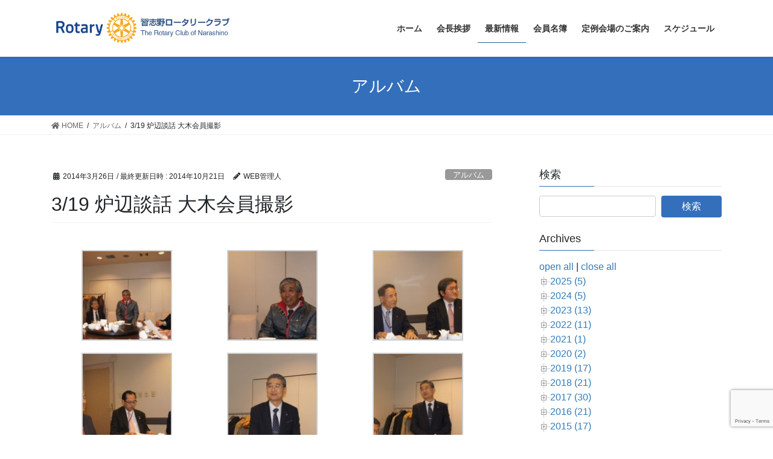

--- FILE ---
content_type: text/html; charset=UTF-8
request_url: http://n-rc.jp/319-%E7%82%89%E8%BE%BA%E8%AB%87%E8%A9%B1-%E5%A4%A7%E6%9C%A8%E4%BC%9A%E5%93%A1%E6%92%AE%E5%BD%B1/
body_size: 29703
content:
<!DOCTYPE html>
<html lang="ja">
<head>
<meta charset="utf-8">
<meta http-equiv="X-UA-Compatible" content="IE=edge">
<meta name="viewport" content="width=device-width, initial-scale=1">
<title>3/19 炉辺談話 大木会員撮影 &#8211; 習志野ロータリークラブ  The Rotary Club of Narashino</title>
<meta name='robots' content='max-image-preview:large' />
<meta name="dlm-version" content="4.9.14"><link rel='dns-prefetch' href='//www.google.com' />
<link rel='dns-prefetch' href='//s.w.org' />
<link rel="alternate" type="application/rss+xml" title="習志野ロータリークラブ  The Rotary Club of Narashino &raquo; フィード" href="http://n-rc.jp/feed/" />
<link rel="alternate" type="application/rss+xml" title="習志野ロータリークラブ  The Rotary Club of Narashino &raquo; コメントフィード" href="http://n-rc.jp/comments/feed/" />
		<script type="text/javascript">
			window._wpemojiSettings = {"baseUrl":"https:\/\/s.w.org\/images\/core\/emoji\/13.0.1\/72x72\/","ext":".png","svgUrl":"https:\/\/s.w.org\/images\/core\/emoji\/13.0.1\/svg\/","svgExt":".svg","source":{"concatemoji":"http:\/\/n-rc.jp\/wp-includes\/js\/wp-emoji-release.min.js?ver=5.7.14"}};
			!function(e,a,t){var n,r,o,i=a.createElement("canvas"),p=i.getContext&&i.getContext("2d");function s(e,t){var a=String.fromCharCode;p.clearRect(0,0,i.width,i.height),p.fillText(a.apply(this,e),0,0);e=i.toDataURL();return p.clearRect(0,0,i.width,i.height),p.fillText(a.apply(this,t),0,0),e===i.toDataURL()}function c(e){var t=a.createElement("script");t.src=e,t.defer=t.type="text/javascript",a.getElementsByTagName("head")[0].appendChild(t)}for(o=Array("flag","emoji"),t.supports={everything:!0,everythingExceptFlag:!0},r=0;r<o.length;r++)t.supports[o[r]]=function(e){if(!p||!p.fillText)return!1;switch(p.textBaseline="top",p.font="600 32px Arial",e){case"flag":return s([127987,65039,8205,9895,65039],[127987,65039,8203,9895,65039])?!1:!s([55356,56826,55356,56819],[55356,56826,8203,55356,56819])&&!s([55356,57332,56128,56423,56128,56418,56128,56421,56128,56430,56128,56423,56128,56447],[55356,57332,8203,56128,56423,8203,56128,56418,8203,56128,56421,8203,56128,56430,8203,56128,56423,8203,56128,56447]);case"emoji":return!s([55357,56424,8205,55356,57212],[55357,56424,8203,55356,57212])}return!1}(o[r]),t.supports.everything=t.supports.everything&&t.supports[o[r]],"flag"!==o[r]&&(t.supports.everythingExceptFlag=t.supports.everythingExceptFlag&&t.supports[o[r]]);t.supports.everythingExceptFlag=t.supports.everythingExceptFlag&&!t.supports.flag,t.DOMReady=!1,t.readyCallback=function(){t.DOMReady=!0},t.supports.everything||(n=function(){t.readyCallback()},a.addEventListener?(a.addEventListener("DOMContentLoaded",n,!1),e.addEventListener("load",n,!1)):(e.attachEvent("onload",n),a.attachEvent("onreadystatechange",function(){"complete"===a.readyState&&t.readyCallback()})),(n=t.source||{}).concatemoji?c(n.concatemoji):n.wpemoji&&n.twemoji&&(c(n.twemoji),c(n.wpemoji)))}(window,document,window._wpemojiSettings);
		</script>
		<style type="text/css">
img.wp-smiley,
img.emoji {
	display: inline !important;
	border: none !important;
	box-shadow: none !important;
	height: 1em !important;
	width: 1em !important;
	margin: 0 .07em !important;
	vertical-align: -0.1em !important;
	background: none !important;
	padding: 0 !important;
}
</style>
	<link rel='stylesheet' id='wp-block-library-css'  href='http://n-rc.jp/wp-includes/css/dist/block-library/style.min.css?ver=5.7.14' type='text/css' media='all' />
<link rel='stylesheet' id='contact-form-7-css'  href='http://n-rc.jp/wp-content/plugins/contact-form-7/includes/css/styles.css?ver=5.5.6.1' type='text/css' media='all' />
<link rel='stylesheet' id='bootstrap-4-style-css'  href='http://n-rc.jp/wp-content/themes/lightning/_g2/library/bootstrap-4/css/bootstrap.min.css?ver=4.5.0' type='text/css' media='all' />
<link rel='stylesheet' id='lightning-common-style-css'  href='http://n-rc.jp/wp-content/themes/lightning/_g2/assets/css/common.css?ver=14.12.2' type='text/css' media='all' />
<style id='lightning-common-style-inline-css' type='text/css'>
/* vk-mobile-nav */:root {--vk-mobile-nav-menu-btn-bg-src: url("http://n-rc.jp/wp-content/themes/lightning/_g2/inc/vk-mobile-nav/package//images/vk-menu-btn-black.svg");--vk-mobile-nav-menu-btn-close-bg-src: url("http://n-rc.jp/wp-content/themes/lightning/_g2/inc/vk-mobile-nav/package//images/vk-menu-close-black.svg");--vk-menu-acc-icon-open-black-bg-src: url("http://n-rc.jp/wp-content/themes/lightning/_g2/inc/vk-mobile-nav/package//images/vk-menu-acc-icon-open-black.svg");--vk-menu-acc-icon-open-white-bg-src: url("http://n-rc.jp/wp-content/themes/lightning/_g2/inc/vk-mobile-nav/package//images/vk-menu-acc-icon-open-white.svg");--vk-menu-acc-icon-close-black-bg-src: url("http://n-rc.jp/wp-content/themes/lightning/_g2/inc/vk-mobile-nav/package//images/vk-menu-close-black.svg");--vk-menu-acc-icon-close-white-bg-src: url("http://n-rc.jp/wp-content/themes/lightning/_g2/inc/vk-mobile-nav/package//images/vk-menu-close-white.svg");}
</style>
<link rel='stylesheet' id='lightning-design-style-css'  href='http://n-rc.jp/wp-content/themes/lightning/_g2/design-skin/origin2/css/style.css?ver=14.12.2' type='text/css' media='all' />
<style id='lightning-design-style-inline-css' type='text/css'>
:root {--color-key:#346fbc;--color-key-dark:#2e6da4;}
/* ltg common custom */:root {--vk-menu-acc-btn-border-color:#333;--vk-color-primary:#346fbc;--vk-color-primary-dark:#2c5e9f;--vk-color-primary-vivid:#397ace;--color-key:#346fbc;--color-key-dark:#2c5e9f;}.veu_color_txt_key { color:#2c5e9f ; }.veu_color_bg_key { background-color:#2c5e9f ; }.veu_color_border_key { border-color:#2c5e9f ; }.btn-default { border-color:#346fbc;color:#346fbc;}.btn-default:focus,.btn-default:hover { border-color:#346fbc;background-color: #346fbc; }.wp-block-search__button,.btn-primary { background-color:#346fbc;border-color:#2c5e9f; }.wp-block-search__button:focus,.wp-block-search__button:hover,.btn-primary:not(:disabled):not(.disabled):active,.btn-primary:focus,.btn-primary:hover { background-color:#2c5e9f;border-color:#346fbc; }.btn-outline-primary { color : #346fbc ; border-color:#346fbc; }.btn-outline-primary:not(:disabled):not(.disabled):active,.btn-outline-primary:focus,.btn-outline-primary:hover { color : #fff; background-color:#346fbc;border-color:#2c5e9f; }a { color:#337ab7; }/* sidebar child menu display */.localNav ul ul.children{ display:none; }.localNav ul li.current_page_ancestor ul.children,.localNav ul li.current_page_item ul.children,.localNav ul li.current-cat ul.children{ display:block; }/* ExUnit widget ( child page list widget and so on ) */.localNavi ul.children{ display:none; }.localNavi li.current_page_ancestor ul.children,.localNavi li.current_page_item ul.children,.localNavi li.current-cat ul.children{ display:block; }
.tagcloud a:before { font-family: "Font Awesome 5 Free";content: "\f02b";font-weight: bold; }
.media .media-body .media-heading a:hover { color:#346fbc; }@media (min-width: 768px){.gMenu > li:before,.gMenu > li.menu-item-has-children::after { border-bottom-color:#2c5e9f }.gMenu li li { background-color:#2c5e9f }.gMenu li li a:hover { background-color:#346fbc; }} /* @media (min-width: 768px) */.page-header { background-color:#346fbc; }h2,.mainSection-title { border-top-color:#346fbc; }h3:after,.subSection-title:after { border-bottom-color:#346fbc; }ul.page-numbers li span.page-numbers.current,.page-link dl .post-page-numbers.current { background-color:#346fbc; }.pager li > a { border-color:#346fbc;color:#346fbc;}.pager li > a:hover { background-color:#346fbc;color:#fff;}.siteFooter { border-top-color:#346fbc; }dt { border-left-color:#346fbc; }:root {--g_nav_main_acc_icon_open_url:url(http://n-rc.jp/wp-content/themes/lightning/_g2/inc/vk-mobile-nav/package/images/vk-menu-acc-icon-open-black.svg);--g_nav_main_acc_icon_close_url: url(http://n-rc.jp/wp-content/themes/lightning/_g2/inc/vk-mobile-nav/package/images/vk-menu-close-black.svg);--g_nav_sub_acc_icon_open_url: url(http://n-rc.jp/wp-content/themes/lightning/_g2/inc/vk-mobile-nav/package/images/vk-menu-acc-icon-open-white.svg);--g_nav_sub_acc_icon_close_url: url(http://n-rc.jp/wp-content/themes/lightning/_g2/inc/vk-mobile-nav/package/images/vk-menu-close-white.svg);}
</style>
<link rel='stylesheet' id='lightning-theme-style-css'  href='http://n-rc.jp/wp-content/themes/lightning_child/style.css?ver=14.12.2' type='text/css' media='all' />
<link rel='stylesheet' id='vk-font-awesome-css'  href='http://n-rc.jp/wp-content/themes/lightning/inc/font-awesome/package/versions/5/css/all.min.css?ver=5.13.0' type='text/css' media='all' />
<link rel='stylesheet' id='tablepress-default-css'  href='http://n-rc.jp/wp-content/plugins/tablepress/css/default.min.css?ver=1.14' type='text/css' media='all' />
<link rel='stylesheet' id='dtree.css-css'  href='http://n-rc.jp/wp-content/plugins/wp-dtree-30/wp-dtree.min.css?ver=4.4.5' type='text/css' media='all' />
<link rel='stylesheet' id='jquery.lightbox.min.css-css'  href='http://n-rc.jp/wp-content/plugins/wp-jquery-lightbox/lightboxes/wp-jquery-lightbox/styles/lightbox.min.css?ver=2.3.4' type='text/css' media='all' />
<link rel='stylesheet' id='jqlb-overrides-css'  href='http://n-rc.jp/wp-content/plugins/wp-jquery-lightbox/lightboxes/wp-jquery-lightbox/styles/overrides.css?ver=2.3.4' type='text/css' media='all' />
<style id='jqlb-overrides-inline-css' type='text/css'>

			#outerImageContainer {
				box-shadow: 0 0 4px 2px rgba(0,0,0,.2);
			}
			#imageContainer{
				padding: 8px;
			}
			#imageDataContainer {
				box-shadow: none;
				z-index: auto;
			}
			#prevArrow,
			#nextArrow{
				background-color: #ffffff;
				color: #000000;
			}
</style>
<script type='text/javascript' src='http://n-rc.jp/wp-includes/js/jquery/jquery.min.js?ver=3.5.1' id='jquery-core-js'></script>
<script type='text/javascript' src='http://n-rc.jp/wp-includes/js/jquery/jquery-migrate.min.js?ver=3.3.2' id='jquery-migrate-js'></script>
<script type='text/javascript' id='dtree-js-extra'>
/* <![CDATA[ */
var WPdTreeSettings = {"animate":"1","duration":"250","imgurl":"http:\/\/n-rc.jp\/wp-content\/plugins\/wp-dtree-30\/"};
/* ]]> */
</script>
<script type='text/javascript' src='http://n-rc.jp/wp-content/plugins/wp-dtree-30/wp-dtree.min.js?ver=4.4.5' id='dtree-js'></script>
<link rel="https://api.w.org/" href="http://n-rc.jp/wp-json/" /><link rel="alternate" type="application/json" href="http://n-rc.jp/wp-json/wp/v2/posts/10485" /><link rel="EditURI" type="application/rsd+xml" title="RSD" href="http://n-rc.jp/xmlrpc.php?rsd" />
<link rel="wlwmanifest" type="application/wlwmanifest+xml" href="http://n-rc.jp/wp-includes/wlwmanifest.xml" /> 
<meta name="generator" content="WordPress 5.7.14" />
<link rel="canonical" href="http://n-rc.jp/319-%e7%82%89%e8%be%ba%e8%ab%87%e8%a9%b1-%e5%a4%a7%e6%9c%a8%e4%bc%9a%e5%93%a1%e6%92%ae%e5%bd%b1/" />
<link rel='shortlink' href='http://n-rc.jp/?p=10485' />
<link rel="alternate" type="application/json+oembed" href="http://n-rc.jp/wp-json/oembed/1.0/embed?url=http%3A%2F%2Fn-rc.jp%2F319-%25e7%2582%2589%25e8%25be%25ba%25e8%25ab%2587%25e8%25a9%25b1-%25e5%25a4%25a7%25e6%259c%25a8%25e4%25bc%259a%25e5%2593%25a1%25e6%2592%25ae%25e5%25bd%25b1%2F" />
<link rel="alternate" type="text/xml+oembed" href="http://n-rc.jp/wp-json/oembed/1.0/embed?url=http%3A%2F%2Fn-rc.jp%2F319-%25e7%2582%2589%25e8%25be%25ba%25e8%25ab%2587%25e8%25a9%25b1-%25e5%25a4%25a7%25e6%259c%25a8%25e4%25bc%259a%25e5%2593%25a1%25e6%2592%25ae%25e5%25bd%25b1%2F&#038;format=xml" />
<style id="lightning-color-custom-for-plugins" type="text/css">/* ltg theme common */.color_key_bg,.color_key_bg_hover:hover{background-color: #346fbc;}.color_key_txt,.color_key_txt_hover:hover{color: #346fbc;}.color_key_border,.color_key_border_hover:hover{border-color: #346fbc;}.color_key_dark_bg,.color_key_dark_bg_hover:hover{background-color: #2e6da4;}.color_key_dark_txt,.color_key_dark_txt_hover:hover{color: #2e6da4;}.color_key_dark_border,.color_key_dark_border_hover:hover{border-color: #2e6da4;}</style>		<style type="text/css" id="wp-custom-css">
			
.wp-block-gallery.has-nested-images figure.wp-block-image {
  flex-grow: 0;
}		</style>
		
</head>
<body class="post-template-default single single-post postid-10485 single-format-standard bootstrap4 device-pc fa_v5_css">
<a class="skip-link screen-reader-text" href="#main">コンテンツへスキップ</a>
<a class="skip-link screen-reader-text" href="#vk-mobile-nav">ナビゲーションに移動</a>
<header class="siteHeader">
		<div class="container siteHeadContainer">
		<div class="navbar-header">
						<p class="navbar-brand siteHeader_logo">
			<a href="http://n-rc.jp/">
				<span><img src="http://n-rc.jp/wp-content/uploads/2017/06/logo_top.png" alt="習志野ロータリークラブ  The Rotary Club of Narashino" /></span>
			</a>
			</p>
					</div>

					<div id="gMenu_outer" class="gMenu_outer">
				<nav class="menu-main-container"><ul id="menu-main" class="menu gMenu vk-menu-acc"><li id="menu-item-14993" class="menu-item menu-item-type-custom menu-item-object-custom menu-item-home"><a href="http://n-rc.jp/"><strong class="gMenu_name">ホーム</strong></a></li>
<li id="menu-item-18607" class="menu-item menu-item-type-post_type menu-item-object-page menu-item-has-children"><a href="http://n-rc.jp/2025-26/"><strong class="gMenu_name">会長挨拶</strong></a>
<ul class="sub-menu">
	<li id="menu-item-18609" class="menu-item menu-item-type-post_type menu-item-object-page"><a href="http://n-rc.jp/2025-26/2025-26-mob/">役員・理事・委員長</a></li>
	<li id="menu-item-18608" class="menu-item menu-item-type-post_type menu-item-object-page"><a href="http://n-rc.jp/2025-26/2025-26-org/">委員会編成</a></li>
</ul>
</li>
<li id="menu-item-14997" class="menu-item menu-item-type-taxonomy menu-item-object-category current-post-ancestor current-menu-parent current-post-parent"><a href="http://n-rc.jp/category/news/"><strong class="gMenu_name">最新情報</strong></a></li>
<li id="menu-item-14998" class="menu-item menu-item-type-post_type menu-item-object-page"><a href="http://n-rc.jp/members/"><strong class="gMenu_name">会員名簿</strong></a></li>
<li id="menu-item-14999" class="menu-item menu-item-type-post_type menu-item-object-page"><a href="http://n-rc.jp/kaijo/"><strong class="gMenu_name">定例会場のご案内</strong></a></li>
<li id="menu-item-15000" class="menu-item menu-item-type-post_type menu-item-object-page"><a href="http://n-rc.jp/schedules/"><strong class="gMenu_name">スケジュール</strong></a></li>
</ul></nav>			</div>
			</div>
	</header>

<div class="section page-header"><div class="container"><div class="row"><div class="col-md-12">
<div class="page-header_pageTitle">
アルバム</div>
</div></div></div></div><!-- [ /.page-header ] -->


<!-- [ .breadSection ] --><div class="section breadSection"><div class="container"><div class="row"><ol class="breadcrumb" itemscope itemtype="https://schema.org/BreadcrumbList"><li id="panHome" itemprop="itemListElement" itemscope itemtype="http://schema.org/ListItem"><a itemprop="item" href="http://n-rc.jp/"><span itemprop="name"><i class="fa fa-home"></i> HOME</span></a><meta itemprop="position" content="1" /></li><li itemprop="itemListElement" itemscope itemtype="http://schema.org/ListItem"><a itemprop="item" href="http://n-rc.jp/category/%e3%82%a2%e3%83%ab%e3%83%90%e3%83%a0/"><span itemprop="name">アルバム</span></a><meta itemprop="position" content="2" /></li><li><span>3/19 炉辺談話 大木会員撮影</span><meta itemprop="position" content="3" /></li></ol></div></div></div><!-- [ /.breadSection ] -->

<div class="section siteContent">
<div class="container">
<div class="row">

	<div class="col mainSection mainSection-col-two baseSection vk_posts-mainSection" id="main" role="main">
				<article id="post-10485" class="entry entry-full post-10485 post type-post status-publish format-standard hentry category-3 category-news">

	
	
		<header class="entry-header">
			<div class="entry-meta">


<span class="published entry-meta_items">2014年3月26日</span>

<span class="entry-meta_items entry-meta_updated">/ 最終更新日時 : <span class="updated">2014年10月21日</span></span>


	
	<span class="vcard author entry-meta_items entry-meta_items_author"><span class="fn">WEB管理人</span></span>



<span class="entry-meta_items entry-meta_items_term"><a href="http://n-rc.jp/category/%e3%82%a2%e3%83%ab%e3%83%90%e3%83%a0/" class="btn btn-xs btn-primary entry-meta_items_term_button" style="background-color:#999999;border:none;">アルバム</a></span>
</div>
				<h1 class="entry-title">
											3/19 炉辺談話 大木会員撮影									</h1>
		</header>

	
	
	<div class="entry-body">
				
		<style type="text/css">
			#gallery-1 {
				margin: auto;
			}
			#gallery-1 .gallery-item {
				float: left;
				margin-top: 10px;
				text-align: center;
				width: 33%;
			}
			#gallery-1 img {
				border: 2px solid #cfcfcf;
			}
			#gallery-1 .gallery-caption {
				margin-left: 0;
			}
			/* see gallery_shortcode() in wp-includes/media.php */
		</style>
		<div id='gallery-1' class='gallery galleryid-10485 gallery-columns-3 gallery-size-thumbnail'><dl class='gallery-item'>
			<dt class='gallery-icon landscape'>
				<a href='http://n-rc.jp/wp-content/uploads/2014/03/nrc20140319-01.jpg' rel="lightbox[10485]"><img width="150" height="150" src="[data-uri]" data-lazy-type="image" data-lazy-src="http://n-rc.jp/wp-content/uploads/2014/03/nrc20140319-01-150x150.jpg" class="lazy lazy-hidden attachment-thumbnail size-thumbnail" alt="" loading="lazy" /><noscript><img width="150" height="150" src="http://n-rc.jp/wp-content/uploads/2014/03/nrc20140319-01-150x150.jpg" class="attachment-thumbnail size-thumbnail" alt="" loading="lazy" /></noscript></a>
			</dt></dl><dl class='gallery-item'>
			<dt class='gallery-icon landscape'>
				<a href='http://n-rc.jp/wp-content/uploads/2014/03/nrc20140319-02.jpg' rel="lightbox[10485]"><img width="150" height="150" src="[data-uri]" data-lazy-type="image" data-lazy-src="http://n-rc.jp/wp-content/uploads/2014/03/nrc20140319-02-150x150.jpg" class="lazy lazy-hidden attachment-thumbnail size-thumbnail" alt="" loading="lazy" /><noscript><img width="150" height="150" src="http://n-rc.jp/wp-content/uploads/2014/03/nrc20140319-02-150x150.jpg" class="attachment-thumbnail size-thumbnail" alt="" loading="lazy" /></noscript></a>
			</dt></dl><dl class='gallery-item'>
			<dt class='gallery-icon landscape'>
				<a href='http://n-rc.jp/wp-content/uploads/2014/03/nrc20140319-03.jpg' rel="lightbox[10485]"><img width="150" height="150" src="[data-uri]" data-lazy-type="image" data-lazy-src="http://n-rc.jp/wp-content/uploads/2014/03/nrc20140319-03-150x150.jpg" class="lazy lazy-hidden attachment-thumbnail size-thumbnail" alt="" loading="lazy" /><noscript><img width="150" height="150" src="http://n-rc.jp/wp-content/uploads/2014/03/nrc20140319-03-150x150.jpg" class="attachment-thumbnail size-thumbnail" alt="" loading="lazy" /></noscript></a>
			</dt></dl><br style="clear: both" /><dl class='gallery-item'>
			<dt class='gallery-icon landscape'>
				<a href='http://n-rc.jp/wp-content/uploads/2014/03/nrc20140319-04.jpg' rel="lightbox[10485]"><img width="150" height="150" src="[data-uri]" data-lazy-type="image" data-lazy-src="http://n-rc.jp/wp-content/uploads/2014/03/nrc20140319-04-150x150.jpg" class="lazy lazy-hidden attachment-thumbnail size-thumbnail" alt="" loading="lazy" /><noscript><img width="150" height="150" src="http://n-rc.jp/wp-content/uploads/2014/03/nrc20140319-04-150x150.jpg" class="attachment-thumbnail size-thumbnail" alt="" loading="lazy" /></noscript></a>
			</dt></dl><dl class='gallery-item'>
			<dt class='gallery-icon landscape'>
				<a href='http://n-rc.jp/wp-content/uploads/2014/03/nrc20140319-05.jpg' rel="lightbox[10485]"><img width="150" height="150" src="[data-uri]" data-lazy-type="image" data-lazy-src="http://n-rc.jp/wp-content/uploads/2014/03/nrc20140319-05-150x150.jpg" class="lazy lazy-hidden attachment-thumbnail size-thumbnail" alt="" loading="lazy" /><noscript><img width="150" height="150" src="http://n-rc.jp/wp-content/uploads/2014/03/nrc20140319-05-150x150.jpg" class="attachment-thumbnail size-thumbnail" alt="" loading="lazy" /></noscript></a>
			</dt></dl><dl class='gallery-item'>
			<dt class='gallery-icon landscape'>
				<a href='http://n-rc.jp/wp-content/uploads/2014/03/nrc20140319-06.jpg' rel="lightbox[10485]"><img width="150" height="150" src="[data-uri]" data-lazy-type="image" data-lazy-src="http://n-rc.jp/wp-content/uploads/2014/03/nrc20140319-06-150x150.jpg" class="lazy lazy-hidden attachment-thumbnail size-thumbnail" alt="" loading="lazy" /><noscript><img width="150" height="150" src="http://n-rc.jp/wp-content/uploads/2014/03/nrc20140319-06-150x150.jpg" class="attachment-thumbnail size-thumbnail" alt="" loading="lazy" /></noscript></a>
			</dt></dl><br style="clear: both" /><dl class='gallery-item'>
			<dt class='gallery-icon landscape'>
				<a href='http://n-rc.jp/wp-content/uploads/2014/03/nrc20140319-07.jpg' rel="lightbox[10485]"><img width="150" height="150" src="[data-uri]" data-lazy-type="image" data-lazy-src="http://n-rc.jp/wp-content/uploads/2014/03/nrc20140319-07-150x150.jpg" class="lazy lazy-hidden attachment-thumbnail size-thumbnail" alt="" loading="lazy" /><noscript><img width="150" height="150" src="http://n-rc.jp/wp-content/uploads/2014/03/nrc20140319-07-150x150.jpg" class="attachment-thumbnail size-thumbnail" alt="" loading="lazy" /></noscript></a>
			</dt></dl><dl class='gallery-item'>
			<dt class='gallery-icon landscape'>
				<a href='http://n-rc.jp/wp-content/uploads/2014/03/nrc20140319-08.jpg' rel="lightbox[10485]"><img width="150" height="150" src="[data-uri]" data-lazy-type="image" data-lazy-src="http://n-rc.jp/wp-content/uploads/2014/03/nrc20140319-08-150x150.jpg" class="lazy lazy-hidden attachment-thumbnail size-thumbnail" alt="" loading="lazy" /><noscript><img width="150" height="150" src="http://n-rc.jp/wp-content/uploads/2014/03/nrc20140319-08-150x150.jpg" class="attachment-thumbnail size-thumbnail" alt="" loading="lazy" /></noscript></a>
			</dt></dl><dl class='gallery-item'>
			<dt class='gallery-icon landscape'>
				<a href='http://n-rc.jp/wp-content/uploads/2014/03/nrc20140319-09.jpg' rel="lightbox[10485]"><img width="150" height="150" src="[data-uri]" data-lazy-type="image" data-lazy-src="http://n-rc.jp/wp-content/uploads/2014/03/nrc20140319-09-150x150.jpg" class="lazy lazy-hidden attachment-thumbnail size-thumbnail" alt="" loading="lazy" /><noscript><img width="150" height="150" src="http://n-rc.jp/wp-content/uploads/2014/03/nrc20140319-09-150x150.jpg" class="attachment-thumbnail size-thumbnail" alt="" loading="lazy" /></noscript></a>
			</dt></dl><br style="clear: both" /><dl class='gallery-item'>
			<dt class='gallery-icon landscape'>
				<a href='http://n-rc.jp/wp-content/uploads/2014/03/nrc20140319-10.jpg' rel="lightbox[10485]"><img width="150" height="150" src="[data-uri]" data-lazy-type="image" data-lazy-src="http://n-rc.jp/wp-content/uploads/2014/03/nrc20140319-10-150x150.jpg" class="lazy lazy-hidden attachment-thumbnail size-thumbnail" alt="" loading="lazy" /><noscript><img width="150" height="150" src="http://n-rc.jp/wp-content/uploads/2014/03/nrc20140319-10-150x150.jpg" class="attachment-thumbnail size-thumbnail" alt="" loading="lazy" /></noscript></a>
			</dt></dl><dl class='gallery-item'>
			<dt class='gallery-icon landscape'>
				<a href='http://n-rc.jp/wp-content/uploads/2014/03/nrc20140319-11.jpg' rel="lightbox[10485]"><img width="150" height="150" src="[data-uri]" data-lazy-type="image" data-lazy-src="http://n-rc.jp/wp-content/uploads/2014/03/nrc20140319-11-150x150.jpg" class="lazy lazy-hidden attachment-thumbnail size-thumbnail" alt="" loading="lazy" /><noscript><img width="150" height="150" src="http://n-rc.jp/wp-content/uploads/2014/03/nrc20140319-11-150x150.jpg" class="attachment-thumbnail size-thumbnail" alt="" loading="lazy" /></noscript></a>
			</dt></dl><dl class='gallery-item'>
			<dt class='gallery-icon landscape'>
				<a href='http://n-rc.jp/wp-content/uploads/2014/03/nrc20140319-12.jpg' rel="lightbox[10485]"><img width="150" height="150" src="[data-uri]" data-lazy-type="image" data-lazy-src="http://n-rc.jp/wp-content/uploads/2014/03/nrc20140319-12-150x150.jpg" class="lazy lazy-hidden attachment-thumbnail size-thumbnail" alt="" loading="lazy" /><noscript><img width="150" height="150" src="http://n-rc.jp/wp-content/uploads/2014/03/nrc20140319-12-150x150.jpg" class="attachment-thumbnail size-thumbnail" alt="" loading="lazy" /></noscript></a>
			</dt></dl><br style="clear: both" /><dl class='gallery-item'>
			<dt class='gallery-icon landscape'>
				<a href='http://n-rc.jp/wp-content/uploads/2014/03/nrc20140319-13.jpg' rel="lightbox[10485]"><img width="150" height="150" src="[data-uri]" data-lazy-type="image" data-lazy-src="http://n-rc.jp/wp-content/uploads/2014/03/nrc20140319-13-150x150.jpg" class="lazy lazy-hidden attachment-thumbnail size-thumbnail" alt="" loading="lazy" /><noscript><img width="150" height="150" src="http://n-rc.jp/wp-content/uploads/2014/03/nrc20140319-13-150x150.jpg" class="attachment-thumbnail size-thumbnail" alt="" loading="lazy" /></noscript></a>
			</dt></dl><dl class='gallery-item'>
			<dt class='gallery-icon landscape'>
				<a href='http://n-rc.jp/wp-content/uploads/2014/03/nrc20140319-14.jpg' rel="lightbox[10485]"><img width="150" height="150" src="[data-uri]" data-lazy-type="image" data-lazy-src="http://n-rc.jp/wp-content/uploads/2014/03/nrc20140319-14-150x150.jpg" class="lazy lazy-hidden attachment-thumbnail size-thumbnail" alt="" loading="lazy" /><noscript><img width="150" height="150" src="http://n-rc.jp/wp-content/uploads/2014/03/nrc20140319-14-150x150.jpg" class="attachment-thumbnail size-thumbnail" alt="" loading="lazy" /></noscript></a>
			</dt></dl><dl class='gallery-item'>
			<dt class='gallery-icon landscape'>
				<a href='http://n-rc.jp/wp-content/uploads/2014/03/nrc20140319-15.jpg' rel="lightbox[10485]"><img width="150" height="150" src="[data-uri]" data-lazy-type="image" data-lazy-src="http://n-rc.jp/wp-content/uploads/2014/03/nrc20140319-15-150x150.jpg" class="lazy lazy-hidden attachment-thumbnail size-thumbnail" alt="" loading="lazy" /><noscript><img width="150" height="150" src="http://n-rc.jp/wp-content/uploads/2014/03/nrc20140319-15-150x150.jpg" class="attachment-thumbnail size-thumbnail" alt="" loading="lazy" /></noscript></a>
			</dt></dl><br style="clear: both" /><dl class='gallery-item'>
			<dt class='gallery-icon landscape'>
				<a href='http://n-rc.jp/wp-content/uploads/2014/03/nrc20140319-16.jpg' rel="lightbox[10485]"><img width="150" height="150" src="[data-uri]" data-lazy-type="image" data-lazy-src="http://n-rc.jp/wp-content/uploads/2014/03/nrc20140319-16-150x150.jpg" class="lazy lazy-hidden attachment-thumbnail size-thumbnail" alt="" loading="lazy" /><noscript><img width="150" height="150" src="http://n-rc.jp/wp-content/uploads/2014/03/nrc20140319-16-150x150.jpg" class="attachment-thumbnail size-thumbnail" alt="" loading="lazy" /></noscript></a>
			</dt></dl><dl class='gallery-item'>
			<dt class='gallery-icon landscape'>
				<a href='http://n-rc.jp/wp-content/uploads/2014/03/nrc20140319-17.jpg' rel="lightbox[10485]"><img width="150" height="150" src="[data-uri]" data-lazy-type="image" data-lazy-src="http://n-rc.jp/wp-content/uploads/2014/03/nrc20140319-17-150x150.jpg" class="lazy lazy-hidden attachment-thumbnail size-thumbnail" alt="" loading="lazy" /><noscript><img width="150" height="150" src="http://n-rc.jp/wp-content/uploads/2014/03/nrc20140319-17-150x150.jpg" class="attachment-thumbnail size-thumbnail" alt="" loading="lazy" /></noscript></a>
			</dt></dl><dl class='gallery-item'>
			<dt class='gallery-icon landscape'>
				<a href='http://n-rc.jp/wp-content/uploads/2014/03/nrc20140319-18.jpg' rel="lightbox[10485]"><img width="150" height="150" src="[data-uri]" data-lazy-type="image" data-lazy-src="http://n-rc.jp/wp-content/uploads/2014/03/nrc20140319-18-150x150.jpg" class="lazy lazy-hidden attachment-thumbnail size-thumbnail" alt="" loading="lazy" /><noscript><img width="150" height="150" src="http://n-rc.jp/wp-content/uploads/2014/03/nrc20140319-18-150x150.jpg" class="attachment-thumbnail size-thumbnail" alt="" loading="lazy" /></noscript></a>
			</dt></dl><br style="clear: both" /><dl class='gallery-item'>
			<dt class='gallery-icon landscape'>
				<a href='http://n-rc.jp/wp-content/uploads/2014/03/nrc20140319-19.jpg' rel="lightbox[10485]"><img width="150" height="150" src="[data-uri]" data-lazy-type="image" data-lazy-src="http://n-rc.jp/wp-content/uploads/2014/03/nrc20140319-19-150x150.jpg" class="lazy lazy-hidden attachment-thumbnail size-thumbnail" alt="" loading="lazy" /><noscript><img width="150" height="150" src="http://n-rc.jp/wp-content/uploads/2014/03/nrc20140319-19-150x150.jpg" class="attachment-thumbnail size-thumbnail" alt="" loading="lazy" /></noscript></a>
			</dt></dl><dl class='gallery-item'>
			<dt class='gallery-icon landscape'>
				<a href='http://n-rc.jp/wp-content/uploads/2014/03/nrc20140319-20.jpg' rel="lightbox[10485]"><img width="150" height="150" src="[data-uri]" data-lazy-type="image" data-lazy-src="http://n-rc.jp/wp-content/uploads/2014/03/nrc20140319-20-150x150.jpg" class="lazy lazy-hidden attachment-thumbnail size-thumbnail" alt="" loading="lazy" /><noscript><img width="150" height="150" src="http://n-rc.jp/wp-content/uploads/2014/03/nrc20140319-20-150x150.jpg" class="attachment-thumbnail size-thumbnail" alt="" loading="lazy" /></noscript></a>
			</dt></dl><dl class='gallery-item'>
			<dt class='gallery-icon landscape'>
				<a href='http://n-rc.jp/wp-content/uploads/2014/03/nrc20140319-21.jpg' rel="lightbox[10485]"><img width="150" height="150" src="[data-uri]" data-lazy-type="image" data-lazy-src="http://n-rc.jp/wp-content/uploads/2014/03/nrc20140319-21-150x150.jpg" class="lazy lazy-hidden attachment-thumbnail size-thumbnail" alt="" loading="lazy" /><noscript><img width="150" height="150" src="http://n-rc.jp/wp-content/uploads/2014/03/nrc20140319-21-150x150.jpg" class="attachment-thumbnail size-thumbnail" alt="" loading="lazy" /></noscript></a>
			</dt></dl><br style="clear: both" /><dl class='gallery-item'>
			<dt class='gallery-icon portrait'>
				<a href='http://n-rc.jp/wp-content/uploads/2014/03/nrc20140319-22.jpg' rel="lightbox[10485]"><img width="150" height="150" src="[data-uri]" data-lazy-type="image" data-lazy-src="http://n-rc.jp/wp-content/uploads/2014/03/nrc20140319-22-150x150.jpg" class="lazy lazy-hidden attachment-thumbnail size-thumbnail" alt="" loading="lazy" /><noscript><img width="150" height="150" src="http://n-rc.jp/wp-content/uploads/2014/03/nrc20140319-22-150x150.jpg" class="attachment-thumbnail size-thumbnail" alt="" loading="lazy" /></noscript></a>
			</dt></dl><dl class='gallery-item'>
			<dt class='gallery-icon landscape'>
				<a href='http://n-rc.jp/wp-content/uploads/2014/03/nrc20140319-23.jpg' rel="lightbox[10485]"><img width="150" height="150" src="[data-uri]" data-lazy-type="image" data-lazy-src="http://n-rc.jp/wp-content/uploads/2014/03/nrc20140319-23-150x150.jpg" class="lazy lazy-hidden attachment-thumbnail size-thumbnail" alt="" loading="lazy" /><noscript><img width="150" height="150" src="http://n-rc.jp/wp-content/uploads/2014/03/nrc20140319-23-150x150.jpg" class="attachment-thumbnail size-thumbnail" alt="" loading="lazy" /></noscript></a>
			</dt></dl><dl class='gallery-item'>
			<dt class='gallery-icon landscape'>
				<a href='http://n-rc.jp/wp-content/uploads/2014/03/nrc20140319-24.jpg' rel="lightbox[10485]"><img width="150" height="150" src="[data-uri]" data-lazy-type="image" data-lazy-src="http://n-rc.jp/wp-content/uploads/2014/03/nrc20140319-24-150x150.jpg" class="lazy lazy-hidden attachment-thumbnail size-thumbnail" alt="" loading="lazy" /><noscript><img width="150" height="150" src="http://n-rc.jp/wp-content/uploads/2014/03/nrc20140319-24-150x150.jpg" class="attachment-thumbnail size-thumbnail" alt="" loading="lazy" /></noscript></a>
			</dt></dl><br style="clear: both" /><dl class='gallery-item'>
			<dt class='gallery-icon landscape'>
				<a href='http://n-rc.jp/wp-content/uploads/2014/03/nrc20140319-25.jpg' rel="lightbox[10485]"><img width="150" height="150" src="[data-uri]" data-lazy-type="image" data-lazy-src="http://n-rc.jp/wp-content/uploads/2014/03/nrc20140319-25-150x150.jpg" class="lazy lazy-hidden attachment-thumbnail size-thumbnail" alt="" loading="lazy" /><noscript><img width="150" height="150" src="http://n-rc.jp/wp-content/uploads/2014/03/nrc20140319-25-150x150.jpg" class="attachment-thumbnail size-thumbnail" alt="" loading="lazy" /></noscript></a>
			</dt></dl><dl class='gallery-item'>
			<dt class='gallery-icon portrait'>
				<a href='http://n-rc.jp/wp-content/uploads/2014/03/nrc20140319-26.jpg' rel="lightbox[10485]"><img width="150" height="150" src="[data-uri]" data-lazy-type="image" data-lazy-src="http://n-rc.jp/wp-content/uploads/2014/03/nrc20140319-26-150x150.jpg" class="lazy lazy-hidden attachment-thumbnail size-thumbnail" alt="" loading="lazy" /><noscript><img width="150" height="150" src="http://n-rc.jp/wp-content/uploads/2014/03/nrc20140319-26-150x150.jpg" class="attachment-thumbnail size-thumbnail" alt="" loading="lazy" /></noscript></a>
			</dt></dl><dl class='gallery-item'>
			<dt class='gallery-icon landscape'>
				<a href='http://n-rc.jp/wp-content/uploads/2014/03/nrc20140319-27.jpg' rel="lightbox[10485]"><img width="150" height="150" src="[data-uri]" data-lazy-type="image" data-lazy-src="http://n-rc.jp/wp-content/uploads/2014/03/nrc20140319-27-150x150.jpg" class="lazy lazy-hidden attachment-thumbnail size-thumbnail" alt="" loading="lazy" /><noscript><img width="150" height="150" src="http://n-rc.jp/wp-content/uploads/2014/03/nrc20140319-27-150x150.jpg" class="attachment-thumbnail size-thumbnail" alt="" loading="lazy" /></noscript></a>
			</dt></dl><br style="clear: both" /><dl class='gallery-item'>
			<dt class='gallery-icon landscape'>
				<a href='http://n-rc.jp/wp-content/uploads/2014/03/nrc20140319-28.jpg' rel="lightbox[10485]"><img width="150" height="150" src="[data-uri]" data-lazy-type="image" data-lazy-src="http://n-rc.jp/wp-content/uploads/2014/03/nrc20140319-28-150x150.jpg" class="lazy lazy-hidden attachment-thumbnail size-thumbnail" alt="" loading="lazy" /><noscript><img width="150" height="150" src="http://n-rc.jp/wp-content/uploads/2014/03/nrc20140319-28-150x150.jpg" class="attachment-thumbnail size-thumbnail" alt="" loading="lazy" /></noscript></a>
			</dt></dl><dl class='gallery-item'>
			<dt class='gallery-icon landscape'>
				<a href='http://n-rc.jp/wp-content/uploads/2014/03/nrc20140319-29.jpg' rel="lightbox[10485]"><img width="150" height="150" src="[data-uri]" data-lazy-type="image" data-lazy-src="http://n-rc.jp/wp-content/uploads/2014/03/nrc20140319-29-150x150.jpg" class="lazy lazy-hidden attachment-thumbnail size-thumbnail" alt="" loading="lazy" /><noscript><img width="150" height="150" src="http://n-rc.jp/wp-content/uploads/2014/03/nrc20140319-29-150x150.jpg" class="attachment-thumbnail size-thumbnail" alt="" loading="lazy" /></noscript></a>
			</dt></dl><dl class='gallery-item'>
			<dt class='gallery-icon landscape'>
				<a href='http://n-rc.jp/wp-content/uploads/2014/03/nrc20140319-30.jpg' rel="lightbox[10485]"><img width="150" height="150" src="[data-uri]" data-lazy-type="image" data-lazy-src="http://n-rc.jp/wp-content/uploads/2014/03/nrc20140319-30-150x150.jpg" class="lazy lazy-hidden attachment-thumbnail size-thumbnail" alt="" loading="lazy" /><noscript><img width="150" height="150" src="http://n-rc.jp/wp-content/uploads/2014/03/nrc20140319-30-150x150.jpg" class="attachment-thumbnail size-thumbnail" alt="" loading="lazy" /></noscript></a>
			</dt></dl><br style="clear: both" /><dl class='gallery-item'>
			<dt class='gallery-icon landscape'>
				<a href='http://n-rc.jp/wp-content/uploads/2014/03/nrc20140319-31.jpg' rel="lightbox[10485]"><img width="150" height="150" src="[data-uri]" data-lazy-type="image" data-lazy-src="http://n-rc.jp/wp-content/uploads/2014/03/nrc20140319-31-150x150.jpg" class="lazy lazy-hidden attachment-thumbnail size-thumbnail" alt="" loading="lazy" /><noscript><img width="150" height="150" src="http://n-rc.jp/wp-content/uploads/2014/03/nrc20140319-31-150x150.jpg" class="attachment-thumbnail size-thumbnail" alt="" loading="lazy" /></noscript></a>
			</dt></dl><dl class='gallery-item'>
			<dt class='gallery-icon landscape'>
				<a href='http://n-rc.jp/wp-content/uploads/2014/03/nrc20140319-32.jpg' rel="lightbox[10485]"><img width="150" height="150" src="[data-uri]" data-lazy-type="image" data-lazy-src="http://n-rc.jp/wp-content/uploads/2014/03/nrc20140319-32-150x150.jpg" class="lazy lazy-hidden attachment-thumbnail size-thumbnail" alt="" loading="lazy" /><noscript><img width="150" height="150" src="http://n-rc.jp/wp-content/uploads/2014/03/nrc20140319-32-150x150.jpg" class="attachment-thumbnail size-thumbnail" alt="" loading="lazy" /></noscript></a>
			</dt></dl><dl class='gallery-item'>
			<dt class='gallery-icon landscape'>
				<a href='http://n-rc.jp/wp-content/uploads/2014/03/nrc20140319-33.jpg' rel="lightbox[10485]"><img width="150" height="150" src="[data-uri]" data-lazy-type="image" data-lazy-src="http://n-rc.jp/wp-content/uploads/2014/03/nrc20140319-33-150x150.jpg" class="lazy lazy-hidden attachment-thumbnail size-thumbnail" alt="" loading="lazy" /><noscript><img width="150" height="150" src="http://n-rc.jp/wp-content/uploads/2014/03/nrc20140319-33-150x150.jpg" class="attachment-thumbnail size-thumbnail" alt="" loading="lazy" /></noscript></a>
			</dt></dl><br style="clear: both" /><dl class='gallery-item'>
			<dt class='gallery-icon landscape'>
				<a href='http://n-rc.jp/wp-content/uploads/2014/03/nrc20140319-34.jpg' rel="lightbox[10485]"><img width="150" height="150" src="[data-uri]" data-lazy-type="image" data-lazy-src="http://n-rc.jp/wp-content/uploads/2014/03/nrc20140319-34-150x150.jpg" class="lazy lazy-hidden attachment-thumbnail size-thumbnail" alt="" loading="lazy" /><noscript><img width="150" height="150" src="http://n-rc.jp/wp-content/uploads/2014/03/nrc20140319-34-150x150.jpg" class="attachment-thumbnail size-thumbnail" alt="" loading="lazy" /></noscript></a>
			</dt></dl><dl class='gallery-item'>
			<dt class='gallery-icon landscape'>
				<a href='http://n-rc.jp/wp-content/uploads/2014/03/nrc20140319-35.jpg' rel="lightbox[10485]"><img width="150" height="150" src="[data-uri]" data-lazy-type="image" data-lazy-src="http://n-rc.jp/wp-content/uploads/2014/03/nrc20140319-35-150x150.jpg" class="lazy lazy-hidden attachment-thumbnail size-thumbnail" alt="" loading="lazy" /><noscript><img width="150" height="150" src="http://n-rc.jp/wp-content/uploads/2014/03/nrc20140319-35-150x150.jpg" class="attachment-thumbnail size-thumbnail" alt="" loading="lazy" /></noscript></a>
			</dt></dl><dl class='gallery-item'>
			<dt class='gallery-icon landscape'>
				<a href='http://n-rc.jp/wp-content/uploads/2014/03/nrc20140319-36.jpg' rel="lightbox[10485]"><img width="150" height="150" src="[data-uri]" data-lazy-type="image" data-lazy-src="http://n-rc.jp/wp-content/uploads/2014/03/nrc20140319-36-150x150.jpg" class="lazy lazy-hidden attachment-thumbnail size-thumbnail" alt="" loading="lazy" /><noscript><img width="150" height="150" src="http://n-rc.jp/wp-content/uploads/2014/03/nrc20140319-36-150x150.jpg" class="attachment-thumbnail size-thumbnail" alt="" loading="lazy" /></noscript></a>
			</dt></dl><br style="clear: both" /><dl class='gallery-item'>
			<dt class='gallery-icon landscape'>
				<a href='http://n-rc.jp/wp-content/uploads/2014/03/nrc20140319-37.jpg' rel="lightbox[10485]"><img width="150" height="150" src="[data-uri]" data-lazy-type="image" data-lazy-src="http://n-rc.jp/wp-content/uploads/2014/03/nrc20140319-37-150x150.jpg" class="lazy lazy-hidden attachment-thumbnail size-thumbnail" alt="" loading="lazy" /><noscript><img width="150" height="150" src="http://n-rc.jp/wp-content/uploads/2014/03/nrc20140319-37-150x150.jpg" class="attachment-thumbnail size-thumbnail" alt="" loading="lazy" /></noscript></a>
			</dt></dl><dl class='gallery-item'>
			<dt class='gallery-icon landscape'>
				<a href='http://n-rc.jp/wp-content/uploads/2014/03/nrc20140319-38.jpg' rel="lightbox[10485]"><img width="150" height="150" src="[data-uri]" data-lazy-type="image" data-lazy-src="http://n-rc.jp/wp-content/uploads/2014/03/nrc20140319-38-150x150.jpg" class="lazy lazy-hidden attachment-thumbnail size-thumbnail" alt="" loading="lazy" /><noscript><img width="150" height="150" src="http://n-rc.jp/wp-content/uploads/2014/03/nrc20140319-38-150x150.jpg" class="attachment-thumbnail size-thumbnail" alt="" loading="lazy" /></noscript></a>
			</dt></dl><dl class='gallery-item'>
			<dt class='gallery-icon landscape'>
				<a href='http://n-rc.jp/wp-content/uploads/2014/03/nrc20140319-39.jpg' rel="lightbox[10485]"><img width="150" height="150" src="[data-uri]" data-lazy-type="image" data-lazy-src="http://n-rc.jp/wp-content/uploads/2014/03/nrc20140319-39-150x150.jpg" class="lazy lazy-hidden attachment-thumbnail size-thumbnail" alt="" loading="lazy" /><noscript><img width="150" height="150" src="http://n-rc.jp/wp-content/uploads/2014/03/nrc20140319-39-150x150.jpg" class="attachment-thumbnail size-thumbnail" alt="" loading="lazy" /></noscript></a>
			</dt></dl><br style="clear: both" /><dl class='gallery-item'>
			<dt class='gallery-icon landscape'>
				<a href='http://n-rc.jp/wp-content/uploads/2014/03/nrc20140319-40.jpg' rel="lightbox[10485]"><img width="150" height="150" src="[data-uri]" data-lazy-type="image" data-lazy-src="http://n-rc.jp/wp-content/uploads/2014/03/nrc20140319-40-150x150.jpg" class="lazy lazy-hidden attachment-thumbnail size-thumbnail" alt="" loading="lazy" /><noscript><img width="150" height="150" src="http://n-rc.jp/wp-content/uploads/2014/03/nrc20140319-40-150x150.jpg" class="attachment-thumbnail size-thumbnail" alt="" loading="lazy" /></noscript></a>
			</dt></dl>
			<br style='clear: both' />
		</div>

			</div>

	
	
	
	
		<div class="entry-footer">

			<div class="entry-meta-dataList"><dl><dt>カテゴリー</dt><dd><a href="http://n-rc.jp/category/%e3%82%a2%e3%83%ab%e3%83%90%e3%83%a0/">アルバム</a>、<a href="http://n-rc.jp/category/news/">最新情報</a></dd></dl></div>
		</div><!-- [ /.entry-footer ] -->
	
	
			
	
		
		
		
		
	
	
</article><!-- [ /#post-10485 ] -->


	<div class="vk_posts postNextPrev">

		<div id="post-10452" class="vk_post vk_post-postType-post card card-post card-horizontal card-sm vk_post-col-xs-12 vk_post-col-sm-12 vk_post-col-md-6 post-10452 post type-post status-publish format-standard hentry category-3 category-news"><div class="row no-gutters card-horizontal-inner-row"><div class="col-5 card-img-outer"><div class="vk_post_imgOuter" style="background-image:url(http://n-rc.jp/wp-content/themes/lightning/_g2/assets/images/no-image.png)"><a href="http://n-rc.jp/2014-2-18-%e3%82%a4%e3%83%b3%e3%82%bf%e3%83%bc%e3%82%b7%e3%83%86%e3%82%a3%e3%83%bc%e3%83%9f%e3%83%bc%e3%83%86%e3%82%a3%e3%83%b3%e3%82%b0-%e5%a4%a7%e6%9c%a8%e4%bc%9a%e5%93%a1%e6%92%ae%e5%bd%b1/"><div class="card-img-overlay"><span class="vk_post_imgOuter_singleTermLabel" style="color:#fff;background-color:#999999">アルバム</span></div><img src="http://n-rc.jp/wp-content/themes/lightning/_g2/assets/images/no-image.png" alt="" class="vk_post_imgOuter_img card-img card-img-use-bg" loading="lazy" /></a></div><!-- [ /.vk_post_imgOuter ] --></div><!-- /.col --><div class="col-7"><div class="vk_post_body card-body"><p class="postNextPrev_label">前の記事</p><h5 class="vk_post_title card-title"><a href="http://n-rc.jp/2014-2-18-%e3%82%a4%e3%83%b3%e3%82%bf%e3%83%bc%e3%82%b7%e3%83%86%e3%82%a3%e3%83%bc%e3%83%9f%e3%83%bc%e3%83%86%e3%82%a3%e3%83%b3%e3%82%b0-%e5%a4%a7%e6%9c%a8%e4%bc%9a%e5%93%a1%e6%92%ae%e5%bd%b1/">2014.2.18 インターシティーミーティング 大木会員撮影</a></h5><div class="vk_post_date card-date published">2014年2月21日</div></div><!-- [ /.card-body ] --></div><!-- /.col --></div><!-- [ /.row ] --></div><!-- [ /.card ] -->
		<div id="post-10529" class="vk_post vk_post-postType-post card card-post card-horizontal card-sm vk_post-col-xs-12 vk_post-col-sm-12 vk_post-col-md-6 card-horizontal-reverse postNextPrev_next post-10529 post type-post status-publish format-standard hentry category-3 category-news"><div class="row no-gutters card-horizontal-inner-row"><div class="col-5 card-img-outer"><div class="vk_post_imgOuter" style="background-image:url(http://n-rc.jp/wp-content/themes/lightning/_g2/assets/images/no-image.png)"><a href="http://n-rc.jp/2014-3-31%e8%a6%b3%e6%a1%9c%e4%bc%9a-%e4%b8%8a%e9%87%8e%e4%bc%8a%e8%b1%86%e6%a0%84%e3%81%ab%e3%81%a6-%e5%a4%a7%e6%9c%a8%e4%bc%9a%e5%93%a1/"><div class="card-img-overlay"><span class="vk_post_imgOuter_singleTermLabel" style="color:#fff;background-color:#999999">アルバム</span></div><img src="http://n-rc.jp/wp-content/themes/lightning/_g2/assets/images/no-image.png" alt="" class="vk_post_imgOuter_img card-img card-img-use-bg" loading="lazy" /></a></div><!-- [ /.vk_post_imgOuter ] --></div><!-- /.col --><div class="col-7"><div class="vk_post_body card-body"><p class="postNextPrev_label">次の記事</p><h5 class="vk_post_title card-title"><a href="http://n-rc.jp/2014-3-31%e8%a6%b3%e6%a1%9c%e4%bc%9a-%e4%b8%8a%e9%87%8e%e4%bc%8a%e8%b1%86%e6%a0%84%e3%81%ab%e3%81%a6-%e5%a4%a7%e6%9c%a8%e4%bc%9a%e5%93%a1/">2014.3.31観桜会 上野伊豆栄にて 大木会員撮影</a></h5><div class="vk_post_date card-date published">2014年3月31日</div></div><!-- [ /.card-body ] --></div><!-- /.col --></div><!-- [ /.row ] --></div><!-- [ /.card ] -->
		</div>
					</div><!-- [ /.mainSection ] -->

			<div class="col subSection sideSection sideSection-col-two baseSection">
						<aside class="widget widget_search" id="search-4"><h1 class="widget-title subSection-title">検索</h1><form role="search" method="get" id="searchform" class="searchform" action="http://n-rc.jp/">
				<div>
					<label class="screen-reader-text" for="s">検索:</label>
					<input type="text" value="" name="s" id="s" />
					<input type="submit" id="searchsubmit" value="検索" />
				</div>
			</form></aside><aside class="widget wpdt-archives" id="wpdt-archives-widget-2"><h1 class="widget-title subSection-title">Archives</h1><div class="dtree"><span class='oclinks oclinks_arc' id='oclinks_arc1'><a href='javascript:arc1.openAll();' title='open all'>open all</a><span class='oclinks_sep oclinks_sep_arc' id='oclinks_sep_arc1'> | </span><a href='javascript:arc1.closeAll();' title='close all'>close all</a></span>

<script type='text/javascript'>
/* <![CDATA[ */
try{
if(document.getElementById && document.getElementById('oclinks_arc1')){document.getElementById('oclinks_arc1').style.display = 'block';}
var arc1 = new wpdTree('arc1', 'http://n-rc.jp/','0');
arc1.config.useLines=1;
arc1.config.useIcons=0;
arc1.config.closeSameLevel=1;
arc1.config.folderLinks=0;
arc1.config.useSelection=0;
arc1.a(0,'root','','','','','');
arc1.a(-1,0,'2025 (5)','','2025/','','');
arc1.a(-2,-1,'2025年9月&nbsp;(1)','','2025/09/','','');
arc1.a(-3,-1,'2025年3月&nbsp;(3)','','2025/03/','','');
arc1.a(-4,-1,'2025年1月&nbsp;(1)','','2025/01/','','');
arc1.a(-5,0,'2024 (5)','','2024/','','');
arc1.a(-6,-5,'2024年11月&nbsp;(1)','','2024/11/','','');
arc1.a(-7,-5,'2024年10月&nbsp;(1)','','2024/10/','','');
arc1.a(-8,-5,'2024年3月&nbsp;(3)','','2024/03/','','');
arc1.a(-9,0,'2023 (13)','','2023/','','');
arc1.a(-10,-9,'2023年12月&nbsp;(4)','','2023/12/','','');
arc1.a(-11,-9,'2023年11月&nbsp;(1)','','2023/11/','','');
arc1.a(-12,-9,'2023年10月&nbsp;(1)','','2023/10/','','');
arc1.a(-13,-9,'2023年7月&nbsp;(1)','','2023/07/','','');
arc1.a(-14,-9,'2023年6月&nbsp;(1)','','2023/06/','','');
arc1.a(-15,-9,'2023年3月&nbsp;(2)','','2023/03/','','');
arc1.a(-16,-9,'2023年2月&nbsp;(1)','','2023/02/','','');
arc1.a(-17,-9,'2023年1月&nbsp;(2)','','2023/01/','','');
arc1.a(-18,0,'2022 (11)','','2022/','','');
arc1.a(-19,-18,'2022年12月&nbsp;(3)','','2022/12/','','');
arc1.a(-20,-18,'2022年11月&nbsp;(2)','','2022/11/','','');
arc1.a(-21,-18,'2022年10月&nbsp;(1)','','2022/10/','','');
arc1.a(-22,-18,'2022年8月&nbsp;(3)','','2022/08/','','');
arc1.a(-23,-18,'2022年5月&nbsp;(2)','','2022/05/','','');
arc1.a(-24,0,'2021 (1)','','2021/','','');
arc1.a(-25,-24,'2021年6月&nbsp;(1)','','2021/06/','','');
arc1.a(-26,0,'2020 (2)','','2020/','','');
arc1.a(-27,-26,'2020年8月&nbsp;(1)','','2020/08/','','');
arc1.a(-28,-26,'2020年2月&nbsp;(1)','','2020/02/','','');
arc1.a(-29,0,'2019 (17)','','2019/','','');
arc1.a(-30,-29,'2019年12月&nbsp;(2)','','2019/12/','','');
arc1.a(-31,-29,'2019年8月&nbsp;(2)','','2019/08/','','');
arc1.a(-32,-29,'2019年7月&nbsp;(4)','','2019/07/','','');
arc1.a(-33,-29,'2019年6月&nbsp;(2)','','2019/06/','','');
arc1.a(-34,-29,'2019年5月&nbsp;(2)','','2019/05/','','');
arc1.a(-35,-29,'2019年4月&nbsp;(2)','','2019/04/','','');
arc1.a(-36,-29,'2019年2月&nbsp;(2)','','2019/02/','','');
arc1.a(-37,-29,'2019年1月&nbsp;(1)','','2019/01/','','');
arc1.a(-38,0,'2018 (21)','','2018/','','');
arc1.a(-39,-38,'2018年12月&nbsp;(1)','','2018/12/','','');
arc1.a(-40,-38,'2018年11月&nbsp;(3)','','2018/11/','','');
arc1.a(-41,-38,'2018年10月&nbsp;(2)','','2018/10/','','');
arc1.a(-42,-38,'2018年9月&nbsp;(1)','','2018/09/','','');
arc1.a(-43,-38,'2018年8月&nbsp;(2)','','2018/08/','','');
arc1.a(-44,-38,'2018年7月&nbsp;(3)','','2018/07/','','');
arc1.a(-45,-38,'2018年5月&nbsp;(1)','','2018/05/','','');
arc1.a(-46,-38,'2018年4月&nbsp;(3)','','2018/04/','','');
arc1.a(-47,-38,'2018年3月&nbsp;(1)','','2018/03/','','');
arc1.a(-48,-38,'2018年2月&nbsp;(3)','','2018/02/','','');
arc1.a(-49,-38,'2018年1月&nbsp;(1)','','2018/01/','','');
arc1.a(-50,0,'2017 (30)','','2017/','','');
arc1.a(-51,-50,'2017年12月&nbsp;(3)','','2017/12/','','');
arc1.a(-52,-50,'2017年11月&nbsp;(4)','','2017/11/','','');
arc1.a(-53,-50,'2017年7月&nbsp;(5)','','2017/07/','','');
arc1.a(-54,-50,'2017年6月&nbsp;(2)','','2017/06/','','');
arc1.a(-55,-50,'2017年5月&nbsp;(5)','','2017/05/','','');
arc1.a(-56,-50,'2017年4月&nbsp;(3)','','2017/04/','','');
arc1.a(-57,-50,'2017年3月&nbsp;(5)','','2017/03/','','');
arc1.a(-58,-50,'2017年2月&nbsp;(1)','','2017/02/','','');
arc1.a(-59,-50,'2017年1月&nbsp;(2)','','2017/01/','','');
arc1.a(-60,0,'2016 (21)','','2016/','','');
arc1.a(-61,-60,'2016年12月&nbsp;(3)','','2016/12/','','');
arc1.a(-62,-60,'2016年11月&nbsp;(3)','','2016/11/','','');
arc1.a(-63,-60,'2016年9月&nbsp;(3)','','2016/09/','','');
arc1.a(-64,-60,'2016年8月&nbsp;(1)','','2016/08/','','');
arc1.a(-65,-60,'2016年7月&nbsp;(2)','','2016/07/','','');
arc1.a(-66,-60,'2016年6月&nbsp;(1)','','2016/06/','','');
arc1.a(-67,-60,'2016年5月&nbsp;(2)','','2016/05/','','');
arc1.a(-68,-60,'2016年4月&nbsp;(1)','','2016/04/','','');
arc1.a(-69,-60,'2016年3月&nbsp;(1)','','2016/03/','','');
arc1.a(-70,-60,'2016年2月&nbsp;(4)','','2016/02/','','');
arc1.a(-71,0,'2015 (17)','','2015/','','');
arc1.a(-72,-71,'2015年12月&nbsp;(2)','','2015/12/','','');
arc1.a(-73,-71,'2015年10月&nbsp;(1)','','2015/10/','','');
arc1.a(-74,-71,'2015年9月&nbsp;(1)','','2015/09/','','');
arc1.a(-75,-71,'2015年7月&nbsp;(1)','','2015/07/','','');
arc1.a(-76,-71,'2015年6月&nbsp;(2)','','2015/06/','','');
arc1.a(-77,-71,'2015年5月&nbsp;(4)','','2015/05/','','');
arc1.a(-78,-71,'2015年4月&nbsp;(1)','','2015/04/','','');
arc1.a(-79,-71,'2015年2月&nbsp;(4)','','2015/02/','','');
arc1.a(-80,-71,'2015年1月&nbsp;(1)','','2015/01/','','');
arc1.a(-81,0,'2014 (21)','','2014/','','');
arc1.a(-82,-81,'2014年12月&nbsp;(5)','','2014/12/','','');
arc1.a(-83,-81,'2014年11月&nbsp;(2)','','2014/11/','','');
arc1.a(-84,-81,'2014年10月&nbsp;(1)','','2014/10/','','');
arc1.a(-85,-81,'2014年9月&nbsp;(1)','','2014/09/','','');
arc1.a(-86,-81,'2014年7月&nbsp;(3)','','2014/07/','','');
arc1.a(-87,-81,'2014年6月&nbsp;(1)','','2014/06/','','');
arc1.a(-88,-81,'2014年4月&nbsp;(1)','','2014/04/','','');
arc1.a(-89,-81,'2014年3月&nbsp;(3)','','2014/03/','','');
arc1.a(-90,-81,'2014年2月&nbsp;(3)','','2014/02/','','');
arc1.a(-91,-81,'2014年1月&nbsp;(1)','','2014/01/','','');
arc1.a(-92,0,'2013 (39)','','2013/','','');
arc1.a(-93,-92,'2013年12月&nbsp;(13)','','2013/12/','','');
arc1.a(-94,-92,'2013年11月&nbsp;(2)','','2013/11/','','');
arc1.a(-95,-92,'2013年10月&nbsp;(2)','','2013/10/','','');
arc1.a(-96,-92,'2013年9月&nbsp;(5)','','2013/09/','','');
arc1.a(-97,-92,'2013年8月&nbsp;(4)','','2013/08/','','');
arc1.a(-98,-92,'2013年7月&nbsp;(1)','','2013/07/','','');
arc1.a(-99,-92,'2013年6月&nbsp;(2)','','2013/06/','','');
arc1.a(-100,-92,'2013年5月&nbsp;(2)','','2013/05/','','');
arc1.a(-101,-92,'2013年4月&nbsp;(3)','','2013/04/','','');
arc1.a(-102,-92,'2013年3月&nbsp;(1)','','2013/03/','','');
arc1.a(-103,-92,'2013年2月&nbsp;(3)','','2013/02/','','');
arc1.a(-104,-92,'2013年1月&nbsp;(1)','','2013/01/','','');
arc1.a(-105,0,'2012 (37)','','2012/','','');
arc1.a(-106,-105,'2012年12月&nbsp;(3)','','2012/12/','','');
arc1.a(-107,-105,'2012年11月&nbsp;(5)','','2012/11/','','');
arc1.a(-108,-105,'2012年10月&nbsp;(3)','','2012/10/','','');
arc1.a(-109,-105,'2012年9月&nbsp;(5)','','2012/09/','','');
arc1.a(-110,-105,'2012年8月&nbsp;(1)','','2012/08/','','');
arc1.a(-111,-105,'2012年7月&nbsp;(4)','','2012/07/','','');
arc1.a(-112,-105,'2012年6月&nbsp;(1)','','2012/06/','','');
arc1.a(-113,-105,'2012年5月&nbsp;(6)','','2012/05/','','');
arc1.a(-114,-105,'2012年4月&nbsp;(1)','','2012/04/','','');
arc1.a(-115,-105,'2012年3月&nbsp;(1)','','2012/03/','','');
arc1.a(-116,-105,'2012年2月&nbsp;(5)','','2012/02/','','');
arc1.a(-117,-105,'2012年1月&nbsp;(2)','','2012/01/','','');
arc1.a(-118,0,'2011 (38)','','2011/','','');
arc1.a(-119,-118,'2011年12月&nbsp;(3)','','2011/12/','','');
arc1.a(-120,-118,'2011年11月&nbsp;(3)','','2011/11/','','');
arc1.a(-121,-118,'2011年10月&nbsp;(2)','','2011/10/','','');
arc1.a(-122,-118,'2011年9月&nbsp;(2)','','2011/09/','','');
arc1.a(-123,-118,'2011年8月&nbsp;(6)','','2011/08/','','');
arc1.a(-124,-118,'2011年7月&nbsp;(3)','','2011/07/','','');
arc1.a(-125,-118,'2011年6月&nbsp;(1)','','2011/06/','','');
arc1.a(-126,-118,'2011年5月&nbsp;(1)','','2011/05/','','');
arc1.a(-127,-118,'2011年4月&nbsp;(3)','','2011/04/','','');
arc1.a(-128,-118,'2011年3月&nbsp;(7)','','2011/03/','','');
arc1.a(-129,-118,'2011年2月&nbsp;(4)','','2011/02/','','');
arc1.a(-130,-118,'2011年1月&nbsp;(3)','','2011/01/','','');
arc1.a(-131,0,'2010 (41)','','2010/','','');
arc1.a(-132,-131,'2010年12月&nbsp;(1)','','2010/12/','','');
arc1.a(-133,-131,'2010年11月&nbsp;(9)','','2010/11/','','');
arc1.a(-134,-131,'2010年10月&nbsp;(3)','','2010/10/','','');
arc1.a(-135,-131,'2010年9月&nbsp;(6)','','2010/09/','','');
arc1.a(-136,-131,'2010年8月&nbsp;(3)','','2010/08/','','');
arc1.a(-137,-131,'2010年7月&nbsp;(4)','','2010/07/','','');
arc1.a(-138,-131,'2010年6月&nbsp;(2)','','2010/06/','','');
arc1.a(-139,-131,'2010年5月&nbsp;(2)','','2010/05/','','');
arc1.a(-140,-131,'2010年4月&nbsp;(2)','','2010/04/','','');
arc1.a(-141,-131,'2010年3月&nbsp;(4)','','2010/03/','','');
arc1.a(-142,-131,'2010年2月&nbsp;(3)','','2010/02/','','');
arc1.a(-143,-131,'2010年1月&nbsp;(2)','','2010/01/','','');
arc1.a(-144,0,'2009 (7)','','2009/','','');
arc1.a(-145,-144,'2009年12月&nbsp;(1)','','2009/12/','','');
arc1.a(-146,-144,'2009年11月&nbsp;(3)','','2009/11/','','');
arc1.a(-147,-144,'2009年10月&nbsp;(3)','','2009/10/','','');
arc1.a(18623,-2,'【時田清次ガバナー公式訪問】','','%e3%80%90%e6%99%82%e7%94%b0%e6%b8%85%e6%ac%a1%e3%82%ac%e3%83%90%e3%83%8a%e3%83%bc%e5%85%ac%e5%bc%8f%e8%a8%aa%e5%95%8f%e3%80%91/','','');
arc1.a(18534,-3,'第2790地区 第12グループ インターシティ ミーティング','','%e7%ac%ac2790%e5%9c%b0%e5%8c%ba-%e7%ac%ac12%e3%82%b0%e3%83%ab%e3%83%bc%e3%83%97%e2%80%a8%e3%82%a4%e3%83%b3%e3%82%bf%e3%83%bc%e3%82%b7%e3%83%86%e3%82%a3-%e3%83%9f%e3%83%bc%e3%83%86%e3%82%a3%e3%83%b3/','','');
arc1.a(18520,-3,'習志野RC2024-25年度 社会奉仕・会員増強事業','','%e7%bf%92%e5%bf%97%e9%87%8erc2024-25%e5%b9%b4%e5%ba%a6-%e7%a4%be%e4%bc%9a%e5%a5%89%e4%bb%95%e3%83%bb%e4%bc%9a%e5%93%a1%e5%a2%97%e5%bc%b7%e4%ba%8b%e6%a5%ad/','','');
arc1.a(18508,-3,'青少年奉仕委員会主催の学びの教室を開催','','%e9%9d%92%e5%b0%91%e5%b9%b4%e5%a5%89%e4%bb%95%e5%a7%94%e5%93%a1%e4%bc%9a%e4%b8%bb%e5%82%ac%e3%81%ae%e5%ad%a6%e3%81%b3%e3%81%ae%e6%95%99%e5%ae%a4%e3%82%92%e9%96%8b%e5%82%ac/','','');
arc1.a(18499,-4,'【寒郡茂樹ガバナー公式訪問】','','%e3%80%90%e5%af%92%e9%83%a1%e8%8c%82%e6%a8%b9%e3%82%ac%e3%83%90%e3%83%8a%e3%83%bc%e5%85%ac%e5%bc%8f%e8%a8%aa%e5%95%8f%e3%80%91/','','');
arc1.a(18473,-6,'2024-25年度国際ロータリー第2790地区 第12グループ主催「ラーニングセミナー」','','2024-25%e5%b9%b4%e5%ba%a6%e5%9b%bd%e9%9a%9b%e3%83%ad%e3%83%bc%e3%82%bf%e3%83%aa%e3%83%bc%e7%ac%ac2790%e5%9c%b0%e5%8c%ba-%e7%ac%ac12%e3%82%b0%e3%83%ab%e3%83%bc%e3%83%97%e4%b8%bb%e5%82%ac%e3%80%8c/','','');
arc1.a(18454,-7,'習志野きらっと2024','','%e7%bf%92%e5%bf%97%e9%87%8e%e3%81%8d%e3%82%89%e3%81%a3%e3%81%a82024/','','');
arc1.a(18403,-8,'2023-24年度 第12グループインターシティ ミーティング','','2023-24%e5%b9%b4%e5%ba%a6-%e7%ac%ac12%e3%82%b0%e3%83%ab%e3%83%bc%e3%83%97%e3%82%a4%e3%83%b3%e3%82%bf%e3%83%bc%e3%82%b7%e3%83%86%e3%82%a3-%e3%83%9f%e3%83%bc%e3%83%86%e3%82%a3%e3%83%b3%e3%82%b0/','','');
arc1.a(18383,-8,'第2790地区 「研修系３委員会講演会」','','%e7%ac%ac2790%e5%9c%b0%e5%8c%ba-%e3%80%8c%e7%a0%94%e4%bf%ae%e7%b3%bb%ef%bc%93%e5%a7%94%e5%93%a1%e4%bc%9a%e8%ac%9b%e6%bc%94%e4%bc%9a%e3%80%8d/','','');
arc1.a(18401,-8,'2024.2.28炉辺談話','','2024-2-28%e7%82%89%e8%be%ba%e8%ab%87%e8%a9%b1/','','');
arc1.a(18367,-10,'クリスマス家族親睦例会2023.12.20','','2023-12-20/','','');
arc1.a(18308,-10,'習志野ロータリークラブ60周年記念例会 アルバム#2','','2023-11-29-02/','','');
arc1.a(18264,-10,'習志野ロータリークラブ60周年記念ロータリーデー','','2023-12-02/','','');
arc1.a(18235,-10,'習志野ロータリークラブ60周年記念例会','','2023-11-29-01/','','');
arc1.a(18220,-11,'習志野ロータリークラブ創立60周年記念事業「ロータリーデー」','','%e7%bf%92%e5%bf%97%e9%87%8e%e3%83%ad%e3%83%bc%e3%82%bf%e3%83%aa%e3%83%bc%e3%82%af%e3%83%a9%e3%83%96%e5%89%b5%e7%ab%8b%ef%bc%96%ef%bc%90%e5%91%a8%e5%b9%b4%e8%a8%98%e5%bf%b5%e4%ba%8b%e6%a5%ad%e3%80%8c/','','');
arc1.a(18199,-12,'習志野きらっと2023','','%e7%bf%92%e5%bf%97%e9%87%8e%e3%81%8d%e3%82%89%e3%81%a3%e3%81%a82023/','','');
arc1.a(18144,-13,'2022-23弓削田年度最終例会 2023年6月28日','','20230628-2/','','');
arc1.a(18101,-14,'2022-23年度親睦旅行（韓国）2023.5.7-9','','2023-5-7-9/','','');
arc1.a(18020,-15,'2023年 3月25日（土）観桜会','','2023%e5%b9%b4-3%e6%9c%8825%e6%97%a5%ef%bc%88%e5%9c%9f%ef%bc%89%e8%a6%b3%e6%a1%9c%e4%bc%9a/','','');
arc1.a(18027,-15,'2022 2023年度 インターシティミーティング','','2022-2023%e5%b9%b4%e5%ba%a6-%e3%82%a4%e3%83%b3%e3%82%bf%e3%83%bc%e3%82%b7%e3%83%86%e3%82%a3%e3%83%9f%e3%83%bc%e3%83%86%e3%82%a3%e3%83%b3%e3%82%b0/','','');
arc1.a(18036,-16,'WWD訪問 デイケアセンター視察　2023.1.19-23','','2023-1-19-23/','','');
arc1.a(18094,-17,'WWD訪問 WCS打ち合わせ　2023.1.19-23','','2023-1-19-23-3/','','');
arc1.a(18081,-17,'WWD訪問 WWD RC アニバーサリー出席　2023.1.19-23','','2023-1-19-23-2/','','');
arc1.a(17962,-19,'クリスマス家族親睦例会 2022.12.21','','20221223-2/','','');
arc1.a(17959,-19,'クリスマス家族親睦例会のお知らせ','','%e3%82%af%e3%83%aa%e3%82%b9%e3%83%9e%e3%82%b9%e5%ae%b6%e6%97%8f%e8%a6%aa%e7%9d%a6%e4%be%8b%e4%bc%9a%e3%81%ae%e3%81%8a%e7%9f%a5%e3%82%89%e3%81%9b/','','');
arc1.a(17935,-19,'炉辺談話　11月30日','','20221130-2/','','');
arc1.a(17919,-20,'県立習志野特別支援学校の落ち葉拾い','','%e7%9c%8c%e7%ab%8b%e7%bf%92%e5%bf%97%e9%87%8e%e7%89%b9%e5%88%a5%e6%94%af%e6%8f%b4%e5%ad%a6%e6%a0%a1%e3%81%ae%e8%90%bd%e3%81%a1%e8%91%89%e6%8b%be%e3%81%84/','','');
arc1.a(17909,-20,'「英国留学を振り返って」小出あゆみさん卓話','','2022_yoneyama/','','');
arc1.a(17898,-21,'米山記念奨学生卓話 マジトフ・テムル・ヨドゴロビッチさん','','%e7%b1%b3%e5%b1%b1%e8%a8%98%e5%bf%b5%e5%a5%a8%e5%ad%a6%e7%94%9f%e5%8d%93%e8%a9%b1-%e3%83%9e%e3%82%b8%e3%83%88%e3%83%95%e3%83%bb%e3%83%86%e3%83%a0%e3%83%ab%e3%83%bb%e3%83%a8%e3%83%89%e3%82%b4%e3%83%ad/','','');
arc1.a(17863,-22,'納涼家族親睦移動例会アルバム2','','20220824-3/','','');
arc1.a(17821,-22,'納涼家族親睦移動例会アルバム','','20220824-2/','','');
arc1.a(17809,-22,'納涼家族親睦例会 開催のお知らせ','','%e7%b4%8d%e6%b6%bc%e5%ae%b6%e6%97%8f%e8%a6%aa%e7%9d%a6%e4%be%8b%e4%bc%9a-%e9%96%8b%e5%82%ac%e3%81%ae%e3%81%8a%e7%9f%a5%e3%82%89%e3%81%9b/','','');
arc1.a(17763,-23,'2021-2022　習志野ロータリークラブ ロータリーデーを開催しました。','','2021-2022%e3%80%80%e7%bf%92%e5%bf%97%e9%87%8e%e3%83%ad%e3%83%bc%e3%82%bf%e3%83%aa%e3%83%bc%e3%82%af%e3%83%a9%e3%83%96-%e3%83%ad%e3%83%bc%e3%82%bf%e3%83%aa%e3%83%bc%e3%83%87%e3%83%bc%e3%82%92%e9%96%8b/','','');
arc1.a(17758,-23,'習志野ロータリークラブロータリーデー2020 社会奉仕活動','','2021-22_rotaryday/','','');
arc1.a(17689,-25,'2020-21年度　社会奉仕清掃活動','','2020-21-0417/','','');
arc1.a(17674,-27,'社会奉仕活動 新型コロナウィルス感染症対策支援事業','','%e7%a4%be%e4%bc%9a%e5%a5%89%e4%bb%95%e6%b4%bb%e5%8b%95-%e6%96%b0%e5%9e%8b%e3%82%b3%e3%83%ad%e3%83%8a%e3%82%a6%e3%82%a3%e3%83%ab%e3%82%b9%e6%84%9f%e6%9f%93%e7%97%87%e5%af%be%e7%ad%96%e6%94%af%e6%8f%b4/','','');
arc1.a(17593,-28,'炉辺談話 1月29日','','%e7%82%89%e8%be%ba%e8%ab%87%e8%a9%b1-1%e6%9c%8829%e6%97%a5/','','');
arc1.a(17473,-30,'2019-20 クリスマス例会','','2019-20-%e3%82%af%e3%83%aa%e3%82%b9%e3%83%9e%e3%82%b9%e4%be%8b%e4%bc%9a/','','');
arc1.a(17458,-30,'2019-20習志野RCロータリーデー','','2019-20%e7%bf%92%e5%bf%97%e9%87%8erc%e3%83%ad%e3%83%bc%e3%82%bf%e3%83%aa%e3%83%bc%e3%83%87%e3%83%bc/','','');
arc1.a(17441,-31,'2019年夏季納涼移動例会','','20190811-2/','','');
arc1.a(17432,-31,'直前会長幹事慰労・会長幹事激励・新入会員歓迎会','','20190731-2/','','');
arc1.a(17419,-32,'2019-20年度 習志野RC クラブ協議会２','','20190717-2/','','');
arc1.a(17405,-32,'習志野きらっと2019','','%e7%bf%92%e5%bf%97%e9%87%8e%e3%81%8d%e3%82%89%e3%81%a3%e3%81%a82019/','','');
arc1.a(17383,-32,'2019-20年度 習志野RC クラブ協議会１','','2019-20-07-10/','','');
arc1.a(17373,-32,'2019-20年度 スタート致しました。','','2019-20_0703/','','');
arc1.a(17329,-33,'職業奉仕視察研修 企業訪問','','2019-kigyouhoumon/','','');
arc1.a(17321,-33,'炉辺談話 アルバム','','2019-5-29-rohendanwa/','','');
arc1.a(17307,-34,'2019年7月1日施行クラブ定款最新版','','2019-7-1-teikan/','','');
arc1.a(17300,-34,'第３回被選理事会開催のお知らせ','','2019-203hisenrijikai/','','');
arc1.a(17284,-35,'2019年観桜会アルバム','','2019030_kanoukai/','','');
arc1.a(17281,-35,'親睦旅行のお知らせ','','20190518-2/','','');
arc1.a(17192,-36,'2018-19年 12グループ IM アルバム','','2018-19-12-im-02/','','');
arc1.a(17174,-36,'2018-19年 12グループインターシティミーティング','','2018-19-12-im/','','');
arc1.a(17121,-37,'2019年新年会','','20190115-2/','','');
arc1.a(17015,-39,'2018年クリスマス家族移動例会','','2018-12-19/','','');
arc1.a(16998,-40,'2018年 移動例会 ライオンキング鑑賞会','','2018%e5%b9%b4-%e7%a7%bb%e5%8b%95%e4%be%8b%e4%bc%9a-%e3%83%a9%e3%82%a4%e3%82%aa%e3%83%b3%e3%82%ad%e3%83%b3%e3%82%b0%e9%91%91%e8%b3%9e%e4%bc%9a/','','');
arc1.a(16952,-40,'2018-19年度ガバナー公式訪問','','2018-19%e5%b9%b4%e5%ba%a6%e3%82%ac%e3%83%90%e3%83%8a%e3%83%bc%e5%85%ac%e5%bc%8f%e8%a8%aa%e5%95%8f/','','');
arc1.a(16949,-40,'ガバナー公式訪問例会式次第','','%e3%82%ac%e3%83%90%e3%83%8a%e3%83%bc%e5%85%ac%e5%bc%8f%e8%a8%aa%e5%95%8f%e4%be%8b%e4%bc%9a%e5%bc%8f%e6%ac%a1%e7%ac%ac/','','');
arc1.a(16923,-41,'2790地区 2018-2019年年度 地区大会','','2018%e5%b9%b4-2790%e5%9c%b0%e5%8c%ba%e5%9c%b0%e5%8c%ba%e5%a4%a7%e4%bc%9a/','','');
arc1.a(16868,-41,'2790地区 第12グループ 地区研修委員会','','2790%e5%9c%b0%e5%8c%ba-%e7%ac%ac12%e3%82%b0%e3%83%ab%e3%83%bc%e3%83%97-%e5%9c%b0%e5%8c%ba%e7%a0%94%e4%bf%ae%e5%a7%94%e5%93%a1%e4%bc%9a/','','');
arc1.a(16858,-42,'習志野きらっと花火大会','','2018-narashino-kiratto-hanabi/','','');
arc1.a(16836,-43,'2018.8.4佐倉花火大会','','20180804-firework/','','');
arc1.a(16825,-43,'2018年7月25日新旧役員慰労会・激励会・新会員歓迎会アルバム','','2018-7-25-shinkyuu-idou/','','');
arc1.a(16794,-44,'習志野きらっと2018','','2018-0715-kiratto/','','');
arc1.a(16787,-44,'2018年7月25日新旧役員慰労会・激励会・新会員歓迎会のおしらせ','','2018-07-25idoureikai/','','');
arc1.a(16703,-44,'2017-18 鴇田・岩野年度 夜間最終例会','','2017-18-0627/','','');
arc1.a(16630,-45,'職業奉仕移動例会アルバム2','','20180426-02/','','');
arc1.a(16607,-46,'職業奉仕移動例会アルバム','','2018-0426/','','');
arc1.a(16481,-46,'2018年 習志野ロータリークラブ 観桜会','','2018-0407-kanoukai/','','');
arc1.a(16355,-46,'2017-18年度 2790地区 11分区 インターシティーミーティング','','2017-18%e5%b9%b4%e5%ba%a6-2790%e5%9c%b0%e5%8c%ba-11%e5%88%86%e5%8c%ba-%e3%82%a4%e3%83%b3%e3%82%bf%e3%83%bc%e3%82%b7%e3%83%86%e3%82%a3%e3%83%bc%e3%83%9f%e3%83%bc%e3%83%86%e3%82%a3%e3%83%b3%e3%82%b0/','','');
arc1.a(16479,-47,'観桜会のお知らせ','','%e8%a6%b3%e6%a1%9c%e4%bc%9a%e3%81%ae%e3%81%8a%e7%9f%a5%e3%82%89%e3%81%9b/','','');
arc1.a(16313,-48,'2790地区 2017-18年度地区大会第2日目その２','','2790-chikutaikai-20180225-2/','','');
arc1.a(16311,-48,'2790地区 2017-18年度地区大会第2日目','','2790-chikutaikai-20180225/','','');
arc1.a(16285,-48,'2790地区 2017-18年度地区大会第1日目','','2790-chikutaikai-20180224/','','');
arc1.a(16222,-49,'2018年ロータリーデー','','2018-rotary-day/','','');
arc1.a(16139,-51,'クリスマス家族親睦例会','','20171220-xmas/','','');
arc1.a(16107,-51,'RLI 推進委員会　今年度活動計画発表','','rli-%e6%8e%a8%e9%80%b2%e5%a7%94%e5%93%a1%e4%bc%9a%e3%80%80%e4%bb%8a%e5%b9%b4%e5%ba%a6%e6%b4%bb%e5%8b%95%e8%a8%88%e7%94%bb%e7%99%ba%e8%a1%a8/','','');
arc1.a(16100,-51,'クリスマス家族親睦例会のお知らせ','','2017-xmas-shinboku-reikai-oshirase/','','');
arc1.a(16090,-52,'2017.11.22炉辺談話アルバム-２','','2017-11-22-2/','','');
arc1.a(16069,-52,'2017.11.22炉辺談話アルバム','','2017-11-22-rohendanwa/','','');
arc1.a(16067,-52,'ロータリーデー 開催日程について','','2017-rotary-day/','','');
arc1.a(15965,-52,'2790地区11分区ロータリー情報研修会アルバム','','120171111-rjk/','','');
arc1.a(15845,-53,'2017.7.29直前会長幹事慰労会・会長幹事激励会-2','','2017-7-29-02/','','');
arc1.a(15798,-53,'2017.7.29直前会長幹事慰労会・会長幹事激励会','','2017-7-29-01/','','');
arc1.a(15769,-53,'習志野きらっと2017 その2','','kiratto2017-2/','','');
arc1.a(15728,-53,'習志野きらっと2017 その１','','kiratto2017-1/','','');
arc1.a(15721,-53,'会長幹事慰労・激励会 「屋形船＆花火大会」のお知らせ','','20170729-hanabi-yakatabune/','','');
arc1.a(15530,-54,'理事会議案提出書のご提出のお願い','','20170630-2/','','');
arc1.a(15278,-54,'2016-17 嶋崎年度最終夜間例会','','2016-17-0629/','','');
arc1.a(14809,-55,'四街道ロータリークラブ創立35周年記念式典のご案内','','yotsukaidorc-35/','','');
arc1.a(14641,-55,'職業奉仕研修視察','','20170517_syokugyo_shisatu/','','');
arc1.a(14623,-55,'職業奉仕研修＆懇親会のお知らせ','','%e8%81%b7%e6%a5%ad%e5%a5%89%e4%bb%95%e7%a0%94%e4%bf%ae%ef%bc%86%e6%87%87%e8%a6%aa%e4%bc%9a/','','');
arc1.a(14617,-55,'第11 分区行事予定','','%e2%96%a0%e7%ac%ac11-%e5%88%86%e5%8c%ba%e8%a1%8c%e4%ba%8b%e4%ba%88%e5%ae%9a/','','');
arc1.a(14612,-55,'第11分区 ガバナー訪問およびガバナー補佐訪問日程','','2017-2018-%e5%b9%b4%e5%ba%a6-%e7%ac%ac%ef%bc%91%ef%bc%91%e5%88%86%e5%8c%ba-%e3%82%ac%e3%83%90%e3%83%8a%e3%83%bc%e8%a8%aa%e5%95%8f%e3%81%8a%e3%82%88%e3%81%b3%e3%82%ac%e3%83%90%e3%83%8a%e3%83%bc/','','');
arc1.a(14597,-56,'2017-18年度地区研修・協議会','','2017-18%e5%b9%b4%e5%ba%a6%e5%9c%b0%e5%8c%ba%e7%a0%94%e4%bf%ae%e3%83%bb%e5%8d%94%e8%ad%b0%e4%bc%9a/','','');
arc1.a(14591,-56,'習志野ロータリークラブ細則 案','','n-rc_saisoku_an/','','');
arc1.a(14371,-56,'観桜会アルバム','','20170410-kanoukai/','','');
arc1.a(14343,-57,'3/22炉辺談話 アルバム','','322-rohen/','','');
arc1.a(14333,-57,'習志野ロータリークラブ観桜会のお知らせ','','%e7%bf%92%e5%bf%97%e9%87%8e%e3%83%ad%e3%83%bc%e3%82%bf%e3%83%aa%e3%83%bc%e3%82%af%e3%83%a9%e3%83%96%e8%a6%b3%e6%a1%9c%e4%bc%9a%e3%81%ae%e3%81%8a%e7%9f%a5%e3%82%89%e3%81%9b/','','');
arc1.a(14326,-57,'八千代ロータリークラブ創立５０周年記念式典のお知らせ','','yachiyorc-50th/','','');
arc1.a(14318,-57,'2017〜18年度　2790地区研修・協議会のお知らせ','','2017%e3%80%9c18%e5%b9%b4%e5%ba%a6%e3%80%802790%e5%9c%b0%e5%8c%ba%e7%a0%94%e4%bf%ae%e3%83%bb%e5%8d%94%e8%ad%b0%e4%bc%9a%e3%81%ae%e3%81%8a%e7%9f%a5%e3%82%89%e3%81%9b/','','');
arc1.a(14316,-57,'3/22 移動例会【情報研究会・炉辺談話】のお知らせ（変更あり）','','%e7%a7%bb%e5%8b%95%e4%be%8b%e4%bc%9a%e3%81%ae%e3%81%8a%e7%9f%a5%e3%82%89%e3%81%9b/','','');
arc1.a(14253,-58,'2016-17年度 2790地区 11分区インターシティ・ミーティング','','2016-17-2790%e5%9c%b0%e5%8c%ba-11%e5%88%86%e5%8c%ba%e3%82%a4%e3%83%b3%e3%82%bf%e3%83%bc%e3%82%b7%e3%83%86%e3%82%a3%e3%83%bb%e3%83%9f%e3%83%bc%e3%83%86%e3%82%a3%e3%83%b3%e3%82%b0/','','');
arc1.a(14168,-59,'2016クリスマス例会 アルバムその２','','2016xmas_iwano/','','');
arc1.a(14083,-59,'2016クリスマス例会　アルバムその１','','2016xmas_ohki/','','');
arc1.a(14073,-61,'2790地区 第11分区 IM プログラム','','2790%e5%9c%b0%e5%8c%ba-%e7%ac%ac11%e5%88%86%e5%8c%ba-im-%e3%83%97%e3%83%ad%e3%82%b0%e3%83%a9%e3%83%a0/','','');
arc1.a(14077,-61,'クリスマス家族親睦例会開催のお知らせ','','%e3%82%af%e3%83%aa%e3%82%b9%e3%83%9e%e3%82%b9%e5%ae%b6%e6%97%8f%e8%a6%aa%e7%9d%a6%e4%be%8b%e4%bc%9a%e9%96%8b%e5%82%ac%e3%81%ae%e3%81%8a%e7%9f%a5%e3%82%89%e3%81%9b/','','');
arc1.a(14034,-61,'釣り部会＆親睦旅行','','%e9%87%a3%e3%82%8a%e9%83%a8%e4%bc%9a%ef%bc%86%e8%a6%aa%e7%9d%a6%e6%97%85%e8%a1%8c/','','');
arc1.a(14031,-62,'休会のお知らせ','','%e4%bc%91%e4%bc%9a%e3%81%ae%e3%81%8a%e7%9f%a5%e3%82%89%e3%81%9b-2/','','');
arc1.a(14024,-62,'釣り部会主催　親睦花鯛釣り','','%e9%87%a3%e3%82%8a%e9%83%a8%e4%bc%9a%e4%b8%bb%e5%82%ac%e3%80%80%e8%a6%aa%e7%9d%a6%e8%8a%b1%e9%af%9b%e9%87%a3%e3%82%8a/','','');
arc1.a(13995,-62,'2790地区第11分区2016年情報研修研究会','','2790%e5%9c%b0%e5%8c%ba%e7%ac%ac11%e5%88%86%e5%8c%ba2016%e5%b9%b4%e6%83%85%e5%a0%b1%e7%a0%94%e4%bf%ae%e7%a0%94%e7%a9%b6%e4%bc%9a/','','');
arc1.a(13905,-63,'ガバナー公式訪問','','%e3%82%ac%e3%83%90%e3%83%8a%e3%83%bc%e5%85%ac%e5%bc%8f%e8%a8%aa%e5%95%8f-2016/','','');
arc1.a(13852,-63,'2016-2017年度・地区大会','','2016-2017%e5%b9%b4%e5%ba%a6%e3%83%bb%e5%9c%b0%e5%8c%ba%e5%a4%a7%e4%bc%9a/','','');
arc1.a(13845,-63,'ガバナー公式訪問スケジュール表','','%e3%82%ac%e3%83%90%e3%83%8a%e3%83%bc%e5%85%ac%e5%bc%8f%e8%a8%aa%e5%95%8f%e3%82%b9%e3%82%b1%e3%82%b8%e3%83%a5%e3%83%bc%e3%83%ab%e8%a1%a8/','','');
arc1.a(13771,-64,'2016.7.30 直前会長幹事慰労会・会長幹事激励会','','2016-7-30-%e7%9b%b4%e5%89%8d%e4%bc%9a%e9%95%b7%e5%b9%b9%e4%ba%8b%e6%85%b0%e5%8a%b4%e4%bc%9a%e3%83%bb%e4%bc%9a%e9%95%b7%e5%b9%b9%e4%ba%8b%e6%bf%80%e5%8a%b1%e4%bc%9a/','','');
arc1.a(13767,-65,'2016-17年度地区大会のお知らせ','','2016-17%e5%b9%b4%e5%ba%a6%e5%9c%b0%e5%8c%ba%e5%a4%a7%e4%bc%9a%e3%81%ae%e3%81%8a%e7%9f%a5%e3%82%89%e3%81%9b/','','');
arc1.a(13752,-65,'2016習志野きらっと','','2016%e7%bf%92%e5%bf%97%e9%87%8e%e3%81%8d%e3%82%89%e3%81%a3%e3%81%a8/','','');
arc1.a(13624,-66,'2015-2016 鈴木・鴇田年度最終例会','','2015-2016-%e9%88%b4%e6%9c%a8%e3%83%bb%e9%b4%87%e7%94%b0%e5%b9%b4%e5%ba%a6%e6%9c%80%e7%b5%82%e4%be%8b%e4%bc%9a/','','');
arc1.a(13564,-67,'2016職業奉仕職場研修','','2016%e8%81%b7%e6%a5%ad%e5%a5%89%e4%bb%95%e8%81%b7%e5%a0%b4%e7%a0%94%e4%bf%ae/','','');
arc1.a(13558,-67,'習志野RC職業奉仕視察研修スケジュール','','%e7%bf%92%e5%bf%97%e9%87%8erc%e8%81%b7%e6%a5%ad%e5%a5%89%e4%bb%95%e8%a6%96%e5%af%9f%e6%a4%9c%e5%8f%8e/','','');
arc1.a(13401,-68,'2016年 観桜会','','2016-kanoukai/','','');
arc1.a(13379,-69,'2015-2016 インターシティーミーティング','','2015-2016-%e3%82%a4%e3%83%b3%e3%82%bf%e3%83%bc%e3%82%b7%e3%83%86%e3%82%a3%e3%83%bc%e3%83%9f%e3%83%bc%e3%83%86%e3%82%a3%e3%83%b3%e3%82%b0/','','');
arc1.a(13369,-70,'IMプログラムのお知らせ（変更有り）','','im%e3%83%97%e3%83%ad%e3%82%b0%e3%83%a9%e3%83%a0%e3%81%ae%e3%81%8a%e7%9f%a5%e3%82%89%e3%81%9b/','','');
arc1.a(13331,-70,'国際ロータリー2790地区 地区大会','','%e5%9b%bd%e9%9a%9b%e3%83%ad%e3%83%bc%e3%82%bf%e3%83%aa%e3%83%bc2790%e5%9c%b0%e5%8c%ba-%e5%9c%b0%e5%8c%ba%e5%a4%a7%e4%bc%9a/','','');
arc1.a(13229,-70,'2016.1.29 習志野ロータリー「ロータリデー＆新年会」#2','','2016-1-29-%e7%bf%92%e5%bf%97%e9%87%8e%e3%83%ad%e3%83%bc%e3%82%bf%e3%83%aa%e3%83%bc%e3%80%8c%e3%83%ad%e3%83%bc%e3%82%bf%e3%83%aa%e3%83%87%e3%83%bc%ef%bc%86%e6%96%b0%e5%b9%b4%e4%bc%9a%e3%80%8d2/','','');
arc1.a(13152,-70,'2016.1.29 習志野ロータリー「ロータリデー＆新年会」#1','','2016-1-29-%e7%bf%92%e5%bf%97%e9%87%8e%e3%83%ad%e3%83%bc%e3%82%bf%e3%83%aa%e3%83%bc%e3%80%8c%e3%83%ad%e3%83%bc%e3%82%bf%e3%83%aa%e3%83%87%e3%83%bc%ef%bc%86%e6%96%b0%e5%b9%b4%e4%bc%9a%e3%80%8d/','','');
arc1.a(13026,-72,'2015.12.25 第2500回記念家族親睦例会_大木会員編','','2015-12-25-%e7%ac%ac2500%e5%9b%9e%e8%a8%98%e5%bf%b5%e5%ae%b6%e6%97%8f%e8%a6%aa%e7%9d%a6%e4%be%8b%e4%bc%9a_%e5%a4%a7%e6%9c%a8%e4%bc%9a%e5%93%a1%e7%b7%a8/','','');
arc1.a(12934,-72,'2015.12.25 第2500回記念家族親睦例会','','2015-12-25-%e7%ac%ac2500%e5%9b%9e%e8%a8%98%e5%bf%b5%e5%ae%b6%e6%97%8f%e8%a6%aa%e7%9d%a6%e4%be%8b%e4%bc%9a/','','');
arc1.a(12768,-73,'2015.10.25親睦旅行','','2015-10-25%e8%a6%aa%e7%9d%a6%e6%97%85%e8%a1%8c/','','');
arc1.a(12646,-74,'2015.9.5移動例会（家族BBQ大会）','','2015-9-5%e7%a7%bb%e5%8b%95%e4%be%8b%e4%bc%9a/','','');
arc1.a(12610,-75,'2015年習志野きらっと','','2015%e5%b9%b4%e7%bf%92%e5%bf%97%e9%87%8e%e3%81%8d%e3%82%89%e3%81%a3%e3%81%a8/','','');
arc1.a(12494,-76,'2014-15年椎名・嶋崎年度最終移動例会 （大木会員編）','','2014-15%e5%b9%b4%e6%a4%8e%e5%90%8d%e3%83%bb%e5%b6%8b%e5%b4%8e%e5%b9%b4%e5%ba%a6%e6%9c%80%e7%b5%82%e7%a7%bb%e5%8b%95%e4%be%8b%e4%bc%9a-%ef%bc%88%e5%a4%a7%e6%9c%a8%e4%bc%9a%e5%93%a1%e7%b7%a8%ef%bc%89/','','');
arc1.a(12412,-76,'2014-15年椎名・嶋崎年度最終移動例会','','2014-15%e5%b9%b4%e6%a4%8e%e5%90%8d%e3%83%bb%e5%b6%8b%e5%b4%8e%e5%b9%b4%e5%ba%a6%e6%9c%80%e7%b5%82%e7%a7%bb%e5%8b%95%e4%be%8b%e4%bc%9a/','','');
arc1.a(12400,-77,'防災覚書','','%e9%98%b2%e7%81%bd%e8%a6%9a%e6%9b%b8/','','');
arc1.a(12342,-77,'2015年職業奉仕視察研修 ２','','2015%e5%b9%b4%e8%81%b7%e6%a5%ad%e5%a5%89%e4%bb%95%e8%a6%96%e5%af%9f%e7%a0%94%e4%bf%ae-%ef%bc%92/','','');
arc1.a(12277,-77,'2015年職業奉仕視察研修','','2015%e5%b9%b4%e8%81%b7%e6%a5%ad%e5%a5%89%e4%bb%95%e8%a6%96%e5%af%9f%e7%a0%94%e4%bf%ae/','','');
arc1.a(12263,-77,'2015年4月29日地区研修・協議会','','2015%e5%b9%b44%e6%9c%8829%e6%97%a5%e5%9c%b0%e5%8c%ba%e7%a0%94%e4%bf%ae%e3%83%bb%e5%8d%94%e8%ad%b0%e4%bc%9a/','','');
arc1.a(12128,-78,'2015年3月29日観桜会','','2015%e5%b9%b43%e6%9c%8829%e6%97%a5%e8%a6%b3%e6%a1%9c%e4%bc%9a/','','');
arc1.a(11972,-79,'2015-16年度 2月22日2790地区 地区大会','','2015-16%e5%b9%b4%e5%ba%a6-2%e6%9c%8822%e6%97%a52790%e5%9c%b0%e5%8c%ba-%e5%9c%b0%e5%8c%ba%e5%a4%a7%e4%bc%9a/','','');
arc1.a(11958,-79,'地区大会のお知らせ','','%e5%9c%b0%e5%8c%ba%e5%a4%a7%e4%bc%9a%e3%81%ae%e3%81%8a%e7%9f%a5%e3%82%89%e3%81%9b/','','');
arc1.a(11892,-79,'ロータリーデー','','%e3%83%ad%e3%83%bc%e3%82%bf%e3%83%aa%e3%83%bc%e3%83%87%e3%83%bc-2/','','');
arc1.a(11956,-79,'2015.2.14 移動例会（くるみ庵）','','2015-2-14-%e7%a7%bb%e5%8b%95%e4%be%8b%e4%bc%9a%ef%bc%88%e3%81%8f%e3%82%8b%e3%81%bf%e5%ba%b5%ef%bc%89/','','');
arc1.a(11801,-80,'20115/1/28新年会','','20115128%e6%96%b0%e5%b9%b4%e4%bc%9a/','','');
arc1.a(11635,-82,'2014.12.25家族親睦例会_大木撮影編','','2014-12-25%e5%ae%b6%e6%97%8f%e8%a6%aa%e7%9d%a6%e4%be%8b%e4%bc%9a_%e5%a4%a7%e6%9c%a8%e6%92%ae%e5%bd%b1%e7%b7%a8/','','');
arc1.a(11599,-82,'2014.12.25家族親睦例会','','2014-12-25%e5%ae%b6%e6%97%8f%e8%a6%aa%e7%9d%a6%e4%be%8b%e4%bc%9a/','','');
arc1.a(11546,-82,'2014/12/10インターシティーミーティング_大木会員撮影','','20141210%e3%82%a4%e3%83%b3%e3%82%bf%e3%83%bc%e3%82%b7%e3%83%86%e3%82%a3%e3%83%bc%e3%83%9f%e3%83%bc%e3%83%86%e3%82%a3%e3%83%b3%e3%82%b0_%e5%a4%a7%e6%9c%a8%e4%bc%9a%e5%93%a1%e6%92%ae%e5%bd%b1/','','');
arc1.a(11535,-82,'2014/12/10インターシティーミーティング','','%e3%82%a4%e3%83%b3%e3%82%bf%e3%83%bc%e3%82%b7%e3%83%86%e3%82%a3%e3%83%bc%e3%83%9f%e3%83%bc%e3%83%86%e3%82%a3%e3%83%b3%e3%82%b0/','','');
arc1.a(11532,-82,'訃報','','%e8%a8%83%e5%a0%b1/','','');
arc1.a(11440,-83,'八千代RC・習志野RC ガバナー公式訪問','','%e5%85%ab%e5%8d%83%e4%bb%a3rc%e3%83%bb%e7%bf%92%e5%bf%97%e9%87%8erc-%e3%82%ac%e3%83%90%e3%83%8a%e3%83%bc%e5%85%ac%e5%bc%8f%e8%a8%aa%e5%95%8f/','','');
arc1.a(11252,-83,'2014.11.9〜10 親睦旅行 母畑温泉・「八幡屋」','','2014-11-9%e3%80%9c10-%e8%a6%aa%e7%9d%a6%e6%97%85%e8%a1%8c/','','');
arc1.a(11205,-84,'2014.10.14第1回会員増強委員会','','2014-10-14%e7%ac%ac1%e5%9b%9e%e4%bc%9a%e5%93%a1%e5%a2%97%e5%bc%b7%e5%a7%94%e5%93%a1%e4%bc%9a/','','');
arc1.a(11122,-85,'2014.8.31移動例会屋形船 あみ達 「ゴジラ号」','','2014-8-31%e7%a7%bb%e5%8b%95%e4%be%8b%e4%bc%9a%e5%b1%8b%e5%bd%a2%e8%88%b9-%e3%81%82%e3%81%bf%e9%81%94-%e3%80%8c%e3%82%b4%e3%82%b8%e3%83%a9%e5%8f%b7%e3%80%8d/','','');
arc1.a(11043,-86,'2014.7.24「直前会長幹事慰労会・会長幹事激励会」','','2014-7-24%e3%80%8c%e7%9b%b4%e5%89%8d%e4%bc%9a%e9%95%b7%e5%b9%b9%e4%ba%8b%e6%85%b0%e5%8a%b4%e4%bc%9a%e3%83%bb%e4%bc%9a%e9%95%b7%e5%b9%b9%e4%ba%8b%e6%bf%80%e5%8a%b1%e4%bc%9a%e3%80%8d/','','');
arc1.a(10987,-86,'習志野きらっと2014　7/20','','%e7%bf%92%e5%bf%97%e9%87%8e%e3%81%8d%e3%82%89%e3%81%a3%e3%81%a82014/','','');
arc1.a(10931,-86,'「直前会長幹事慰労会・会長幹事激励会」のお知らせ','','%e3%80%8c%e7%9b%b4%e5%89%8d%e4%bc%9a%e9%95%b7%e5%b9%b9%e4%ba%8b%e6%85%b0%e5%8a%b4%e4%bc%9a%e3%83%bb%e4%bc%9a%e9%95%b7%e5%b9%b9%e4%ba%8b%e6%bf%80%e5%8a%b1%e4%bc%9a%e3%80%8d%e3%81%ae%e3%81%8a%e7%9f%a5/','','');
arc1.a(10898,-87,'2013-14年杉山・鈴木均年度最終移動例会','','2013-14%e5%b9%b4%e6%9d%89%e5%b1%b1%e3%83%bb%e9%88%b4%e6%9c%a8%e5%9d%87%e5%b9%b4%e5%ba%a6%e6%9c%80%e7%b5%82%e7%a7%bb%e5%8b%95%e4%be%8b%e4%bc%9a/','','');
arc1.a(10890,-88,'地区研修セミナーのお知らせ','','test/','','');
arc1.a(10719,-89,'2014.3.31観桜会 上野伊豆栄にて 岩野会員撮影','','2014-3-31%e8%a6%b3%e6%a1%9c%e4%bc%9a-%e4%b8%8a%e9%87%8e%e4%bc%8a%e8%b1%86%e6%a0%84%e3%81%ab%e3%81%a6-%e5%b2%a9%e9%87%8e%e4%bc%9a%e5%93%a1%e6%92%ae%e5%bd%b1/','','');
arc1.a(10529,-89,'2014.3.31観桜会 上野伊豆栄にて 大木会員撮影','','2014-3-31%e8%a6%b3%e6%a1%9c%e4%bc%9a-%e4%b8%8a%e9%87%8e%e4%bc%8a%e8%b1%86%e6%a0%84%e3%81%ab%e3%81%a6-%e5%a4%a7%e6%9c%a8%e4%bc%9a%e5%93%a1/','','');
arc1.a(10485,-89,'3/19 炉辺談話 大木会員撮影','','319-%e7%82%89%e8%be%ba%e8%ab%87%e8%a9%b1-%e5%a4%a7%e6%9c%a8%e4%bc%9a%e5%93%a1%e6%92%ae%e5%bd%b1/','','');
arc1.a(10452,-90,'2014.2.18 インターシティーミーティング 大木会員撮影','','2014-2-18-%e3%82%a4%e3%83%b3%e3%82%bf%e3%83%bc%e3%82%b7%e3%83%86%e3%82%a3%e3%83%bc%e3%83%9f%e3%83%bc%e3%83%86%e3%82%a3%e3%83%b3%e3%82%b0-%e5%a4%a7%e6%9c%a8%e4%bc%9a%e5%93%a1%e6%92%ae%e5%bd%b1/','','');
arc1.a(10394,-90,'2014.2.18 インターシティーミーティング','','2014-2-18-%e3%82%a4%e3%83%b3%e3%82%bf%e3%83%bc%e3%82%b7%e3%83%86%e3%82%a3%e3%83%bc%e3%83%9f%e3%83%bc%e3%83%86%e3%82%a3%e3%83%b3%e3%82%b0/','','');
arc1.a(10229,-90,'習志野ロータリークラブWCS活動の記録画像','','wcs%e6%b4%bb%e5%8b%95%e3%81%ae%e5%86%99%e7%9c%9f%e5%a0%b1%e5%91%8a/','','');
arc1.a(10173,-91,'2014.1.29夜間移動例会','','2014-1-29%e5%a4%9c%e9%96%93%e7%a7%bb%e5%8b%95%e4%be%8b%e4%bc%9a/','','');
arc1.a(10066,-93,'2013.12.25クリスマス親睦例会 大木会員編','','2013-12-25%e3%82%af%e3%83%aa%e3%82%b9%e3%83%9e%e3%82%b9%e8%a6%aa%e7%9d%a6%e4%be%8b%e4%bc%9a-%e5%a4%a7%e6%9c%a8%e4%bc%9a%e5%93%a1%e7%b7%a8/','','');
arc1.a(9991,-93,'2013.12.25クリスマス親睦例会','','2013-12-25%e3%82%af%e3%83%aa%e3%82%b9%e3%83%9e%e3%82%b9%e8%a6%aa%e7%9d%a6%e4%be%8b%e4%bc%9a/','','');
arc1.a(9748,-93,'50周年 記念講演','','50%e5%91%a8%e5%b9%b4-%e8%a8%98%e5%bf%b5%e8%ac%9b%e6%bc%94/','','');
arc1.a(9963,-93,'50周年打ち上げ','','50%e5%91%a8%e5%b9%b4%e6%89%93%e3%81%a1%e4%b8%8a%e3%81%92/','','');
arc1.a(9784,-93,'50周年祝宴','','50%e5%91%a8%e5%b9%b4%e7%a5%9d%e5%ae%b4/','','');
arc1.a(9527,-93,'50周年記念式典アルバム','','50th-anniversary-ceremony-album/','','');
arc1.a(9518,-93,'50周年記念式典 アルバム 集合写真','','50%e5%91%a8%e5%b9%b4%e8%a8%98%e5%bf%b5%e5%bc%8f%e5%85%b8-%e3%82%a2%e3%83%ab%e3%83%90%e3%83%a0-%e9%9b%86%e5%90%88%e5%86%99%e7%9c%9f/','','');
arc1.a(8938,-93,'2013/12/3 サヨナラパーティー','','2013123-%e3%82%b5%e3%83%a8%e3%83%8a%e3%83%a9%e3%83%91%e3%83%bc%e3%83%86%e3%82%a3%e3%83%bc/','','');
arc1.a(8983,-93,'2013/12/1-12/2 親睦旅行 岩野編','','2013121-122-%e8%a6%aa%e7%9d%a6%e6%97%85%e8%a1%8c-01/','','');
arc1.a(8850,-93,'2013/12/1-12/2 親睦旅行 大木会員編02','','2013121-122-%e8%a6%aa%e7%9d%a6%e6%97%85%e8%a1%8c-%e5%a4%a7%e6%9c%a8%e4%bc%9a%e5%93%a1%e7%b7%a802/','','');
arc1.a(8700,-93,'2013/12/1-12/2 親睦旅行 大木会員編01','','2013121-122-%e8%a6%aa%e7%9d%a6%e6%97%85%e8%a1%8c-%e5%a4%a7%e6%9c%a8%e4%bc%9a%e5%93%a1%e7%b7%a801/','','');
arc1.a(8595,-93,'習志野RC50周年記念式典','','%e7%bf%92%e5%bf%97%e9%87%8erc50%e5%91%a8%e5%b9%b4%e8%a8%98%e5%bf%b5%e5%bc%8f%e5%85%b8%e3%82%a2%e3%83%ab%e3%83%90%e3%83%a0/','','');
arc1.a(8596,-93,'習志野RC50周年記念式典 大木会員編','','%e7%bf%92%e5%bf%97%e9%87%8e%e3%83%ad%e3%83%bc%e3%82%bf%e3%83%aa%e3%82%af%e3%83%a9%e3%83%9650%e5%91%a8%e5%b9%b4%e8%a8%98%e5%bf%b5%e5%bc%8f%e5%85%b8-%e5%a4%a7%e6%9c%a8%e4%bc%9a%e5%93%a1%e7%b7%a8/','','');
arc1.a(8527,-94,'2013-14年度2790地区大会 石井会員撮影','','2013-14%e5%b9%b4%e5%ba%a62790%e5%9c%b0%e5%8c%ba%e5%a4%a7%e4%bc%9a-%e7%9f%b3%e4%ba%95%e4%bc%9a%e5%93%a1%e6%92%ae%e5%bd%b1/','','');
arc1.a(10940,-94,'ゴルフ部会 紅葉杯　2014.11.16','','%e3%82%b4%e3%83%ab%e3%83%95%e9%83%a8%e4%bc%9a-%e7%b4%85%e8%91%89%e6%9d%af%e3%80%802014-11-16/','','');
arc1.a(8457,-95,'2013.10.27「習志野の海を愛でる会」 市内小学生 絵画展2','','2013-10-27%e3%80%8c%e7%bf%92%e5%bf%97%e9%87%8e%e3%81%ae%e6%b5%b7%e3%82%92%e6%84%9b%e3%81%a7%e3%82%8b%e4%bc%9a%e3%80%8d-%e7%bf%92%e5%bf%97%e9%87%8e%e5%b8%82%e5%86%85%e5%b0%8f%e5%ad%a6%e7%94%9f-2/','','');
arc1.a(8407,-95,'2013.10.27「習志野の海を愛でる会」市内小学生 絵画展 １','','2013-10-27%e3%80%8c%e7%bf%92%e5%bf%97%e9%87%8e%e3%81%ae%e6%b5%b7%e3%82%92%e6%84%9b%e3%81%a7%e3%82%8b%e4%bc%9a%e3%80%8d-%e7%bf%92%e5%bf%97%e9%87%8e%e5%b8%82%e5%86%85%e5%b0%8f%e5%ad%a6%e7%94%9f/','','');
arc1.a(8350,-96,'2013.9.25職業奉仕視察研修 大木会員撮影編','','2013-9-25%e8%81%b7%e6%a5%ad%e5%a5%89%e4%bb%95%e8%a6%96%e5%af%9f%e7%a0%94%e4%bf%ae-%e5%a4%a7%e6%9c%a8%e4%bc%9a%e5%93%a1%e6%92%ae%e5%bd%b1%e7%b7%a8/','','');
arc1.a(8255,-96,'2013.9.25職業奉仕視察研修','','2013-9-25%e8%81%b7%e6%a5%ad%e5%a5%89%e4%bb%95%e8%a6%96%e5%af%9f%e7%a0%94%e4%bf%ae/','','');
arc1.a(8250,-96,'創立５０周年記念式典会のご案内','','8250/','','');
arc1.a(8240,-96,'谷津干潟ラムサール20周年記念 オール市内全小学生　絵画展','','%e8%b0%b7%e6%b4%a5%e5%b9%b2%e6%bd%9f%e3%83%a9%e3%83%a0%e3%82%b5%e3%83%bc%e3%83%ab20%e5%91%a8%e5%b9%b4%e8%a8%98%e5%bf%b5-%e3%82%aa%e3%83%bc%e3%83%ab%e5%b8%82%e5%86%85%e5%85%a8%e5%b0%8f%e5%ad%a6/','','');
arc1.a(8189,-96,'2013.9.11炉辺談話 クラブ研修委員会主催','','2013-9-11%e7%82%89%e8%be%ba%e8%ab%87%e8%a9%b1/','','');
arc1.a(7622,-97,'習志野きらっと　2013  大木会員編','','%e7%bf%92%e5%bf%97%e9%87%8e%e3%81%8d%e3%82%89%e3%81%a3%e3%81%a8%e3%80%802013-%e5%a4%a7%e6%9c%a8%e4%bc%9a%e5%93%a1%e7%b7%a8/','','');
arc1.a(7587,-97,'習志野きらっと　2013','','%e7%bf%92%e5%bf%97%e9%87%8e%e3%81%8d%e3%82%89%e3%81%a3%e3%81%a8%e3%80%802013/','','');
arc1.a(7583,-97,'習志野RC研修旅行のご案内','','%e7%bf%92%e5%bf%97%e9%87%8erc%e7%a0%94%e4%bf%ae%e6%97%85%e8%a1%8c%e3%81%ae%e3%81%94%e6%a1%88%e5%86%85/','','');
arc1.a(7475,-97,'2013.7.30 夜間移動例会 新旧役員歓送迎会・新入会員歓迎会','','2013-7-30-%e5%a4%9c%e9%96%93%e7%a7%bb%e5%8b%95%e4%be%8b%e4%bc%9a-%e6%96%b0%e6%97%a7%e5%bd%b9%e5%93%a1%e6%ad%93%e9%80%81%e8%bf%8e%e4%bc%9a%e3%83%bb%e6%96%b0%e5%85%a5%e4%bc%9a%e5%93%a1%e6%ad%93%e8%bf%8e/','','');
arc1.a(7461,-98,'新年度夜間例会のお知らせ','','%e6%96%b0%e5%b9%b4%e5%ba%a6%e5%a4%9c%e9%96%93%e4%be%8b%e4%bc%9a%e3%81%ae%e3%81%8a%e7%9f%a5%e3%82%89%e3%81%9b/','','');
arc1.a(7249,-99,'2013.6.26 2103−14年度最終夜間例会 大木会員編','','2013-6-26-2103%e2%88%9214%e5%b9%b4%e5%ba%a6%e6%9c%80%e7%b5%82%e5%a4%9c%e9%96%93%e4%be%8b%e4%bc%9a-%e5%a4%a7%e6%9c%a8%e4%bc%9a%e5%93%a1%e7%b7%a8/','','');
arc1.a(7194,-99,'2013.6.26 2103−14年度最終夜間例会','','2013-6-26-2103%e2%88%9214%e5%b9%b4%e5%ba%a6%e6%9c%80%e7%b5%82%e5%a4%9c%e9%96%93%e4%be%8b%e4%bc%9a/','','');
arc1.a(7123,-100,'2013/05/12〜13 親睦旅行　#2','','20130512%e3%80%9c13-%e8%a6%aa%e7%9d%a6%e6%97%85%e8%a1%8c%e3%80%802/','','');
arc1.a(7096,-100,'2013/05/12〜13 親睦旅行　#1','','20130512%e3%80%9c13-%e8%a6%aa%e7%9d%a6%e6%97%85%e8%a1%8c/','','');
arc1.a(7027,-101,'2013.4.10お花見会 大木会員撮影','','2013-4-10%e3%81%8a%e8%8a%b1%e8%a6%8b%e4%bc%9a-%e5%a4%a7%e6%9c%a8%e4%bc%9a%e5%93%a1%e6%92%ae%e5%bd%b1/','','');
arc1.a(6952,-101,'2013.4.10お花見会','','2013-4-10%e3%81%8a%e8%8a%b1%e8%a6%8b%e4%bc%9a/','','');
arc1.a(6946,-101,'2013年 お花見会のお知らせ','','2013%e5%b9%b4-%e3%81%8a%e8%8a%b1%e8%a6%8b%e4%bc%9a%e3%81%ae%e3%81%8a%e7%9f%a5%e3%82%89%e3%81%9b/','','');
arc1.a(6907,-102,'2013.3.19第3回炉辺談話','','2013-3-19%e7%ac%ac3%e5%9b%9e%e7%82%89%e8%be%ba%e8%ab%87%e8%a9%b1/','','');
arc1.a(6795,-103,'2013.1.30 新年会 大木会員撮影','','2013-1-30-%e6%96%b0%e5%b9%b4%e4%bc%9a-%e5%a4%a7%e6%9c%a8%e4%bc%9a%e5%93%a1%e6%92%ae%e5%bd%b1/','','');
arc1.a(6792,-103,'被選理事および委員長会議のご案内','','%e8%a2%ab%e9%81%b8%e7%90%86%e4%ba%8b%e4%bc%9a%e3%81%ae%e3%81%94%e6%a1%88%e5%86%85/','','');
arc1.a(6789,-103,'出席委員会からのお知らせ','','%e5%87%ba%e5%b8%ad%e5%a7%94%e5%93%a1%e4%bc%9a%e3%81%8b%e3%82%89%e3%81%ae%e3%81%8a%e7%9f%a5%e3%82%89%e3%81%9b/','','');
arc1.a(6669,-104,'フィリピン　ダバオ　ワリンワリンロータリークラブ訪問','','%e3%83%95%e3%82%a3%e3%83%aa%e3%83%94%e3%83%b3%e3%80%80%e3%83%80%e3%83%90%e3%82%aa%e3%80%80%e3%83%af%e3%83%aa%e3%83%b3%e3%83%af%e3%83%aa%e3%83%b3%e3%83%ad%e3%83%bc%e3%82%bf%e3%83%aa%e3%83%bc%e3%82%af/','','');
arc1.a(6665,-106,'釣り部報告','','%e9%87%a3%e3%82%8a%e9%83%a8%e5%a0%b1%e5%91%8a/','','');
arc1.a(6578,-106,'2012.12.19クリスマス家族例会 　大木会員編','','2012-12-19%e3%82%af%e3%83%aa%e3%82%b9%e3%83%9e%e3%82%b9%e5%ae%b6%e6%97%8f%e4%be%8b%e4%bc%9a-%e3%80%80%e5%a4%a7%e6%9c%a8%e4%bc%9a%e5%93%a1%e7%b7%a8/','','');
arc1.a(6531,-106,'2012.12.19クリスマス家族例会','','2012-12-19%e3%82%af%e3%83%aa%e3%82%b9%e3%83%9e%e3%82%b9%e5%ae%b6%e6%97%8f%e4%be%8b%e4%bc%9a/','','');
arc1.a(6507,-107,'2012.11.6 ロータリー情報研究会','','2012-11-6-%e6%83%85%e5%a0%b1%e7%a0%94%e7%a9%b6%e4%bc%9a/','','');
arc1.a(6501,-107,'2012.10.31 林安次会員 謝辞　','','2012-10-31-%e6%9e%97%e5%ae%89%e6%ac%a1%e4%bc%9a%e5%93%a1-%e8%ac%9d%e8%be%9e%e3%80%80/','','');
arc1.a(6518,-107,'2012.10.31 林安次会員の米寿をお祝いする会 ＃3','','2012-10-31-%e6%9e%97%e5%ae%89%e6%ac%a1%e4%bc%9a%e5%93%a1%e3%81%ae%e7%b1%b3%e5%af%bf%e3%82%92%e3%81%8a%e7%a5%9d%e3%81%84%e3%81%99%e3%82%8b%e4%bc%9a-%ef%bc%833/','','');
arc1.a(6422,-107,'2012.10.31 林安次会員の米寿をお祝いする会 ＃2','','2012-10-31-%e6%9e%97%e5%ae%89%e6%ac%a1%e4%bc%9a%e5%93%a1%e3%81%ae%e7%b1%b3%e5%af%bf%e3%82%92%e3%81%8a%e7%a5%9d%e3%81%84%e3%81%99%e3%82%8b%e4%bc%9a-2/','','');
arc1.a(6234,-107,'2012.10.31 林安次会員の米寿をお祝いする会 ＃1','','2012-10-31-%e6%9e%97%e5%ae%89%e6%ac%a1%e4%bc%9a%e5%93%a1%e3%81%ae%e7%b1%b3%e5%af%bf%e3%82%92%e3%81%8a%e7%a5%9d%e3%81%84%e3%81%99%e3%82%8b%e4%bc%9a/','','');
arc1.a(6213,-108,'国際ロータリー2790地区　2012−13年度地区大会','','%e5%9b%bd%e9%9a%9b%e3%83%ad%e3%83%bc%e3%82%bf%e3%83%aa%e3%83%bc2790%e5%9c%b0%e5%8c%ba%e3%80%802012%e2%88%9213%e5%b9%b4%e5%ba%a6%e5%9c%b0%e5%8c%ba%e5%a4%a7%e4%bc%9a/','','');
arc1.a(6210,-108,'ロータリー情報研究会開催のお知らせ','','%e3%83%ad%e3%83%bc%e3%82%bf%e3%83%aa%e3%83%bc%e6%83%85%e5%a0%b1%e7%a0%94%e7%a9%b6%e4%bc%9a%e9%96%8b%e5%82%ac%e3%81%ae%e3%81%8a%e7%9f%a5%e3%82%89%e3%81%9b/','','');
arc1.a(6204,-108,'第2回炉辺談話開催のお知らせ','','%e7%ac%ac2%e5%9b%9e%e7%82%89%e8%be%ba%e8%ab%87%e8%a9%b1%e9%96%8b%e5%82%ac%e3%81%ae%e3%81%8a%e7%9f%a5%e3%82%89%e3%81%9b/','','');
arc1.a(6195,-109,'訃報のお知らせ','','%e8%a8%83%e5%a0%b1%e3%81%ae%e3%81%8a%e7%9f%a5%e3%82%89%e3%81%9b/','','');
arc1.a(6184,-109,'米寿をお祝いする会ご案内','','%e7%b1%b3%e5%af%bf%e3%82%92%e3%81%8a%e7%a5%9d%e3%81%84%e3%81%99%e3%82%8b%e4%bc%9a%e3%81%94%e6%a1%88%e5%86%85/','','');
arc1.a(6155,-109,'あるバッタのお話','','%e3%81%82%e3%82%8b%e3%83%90%e3%83%83%e3%82%bf%e3%81%ae%e3%81%8a%e8%a9%b1/','','');
arc1.a(6104,-109,'2012年9月12日 炉辺談話 勝田台 志龍にて','','120912%e7%82%89%e8%be%ba%e8%ab%87%e8%a9%b1/','','');
arc1.a(6087,-109,'炉辺談話のご案内','','%e7%82%89%e8%be%ba%e8%ab%87%e8%a9%b1%e3%81%ae%e3%81%94%e6%a1%88%e5%86%85/','','');
arc1.a(6034,-110,'８月２２日（水）夜間移動例会 大木会員編','','%ef%bc%98%e6%9c%88%ef%bc%92%ef%bc%92%e6%97%a5%ef%bc%88%e6%b0%b4%ef%bc%89%e5%a4%9c%e9%96%93%e7%a7%bb%e5%8b%95%e4%be%8b%e4%bc%9a-%e5%a4%a7%e6%9c%a8%e4%bc%9a%e5%93%a1%e7%b7%a8/','','');
arc1.a(5968,-111,'2012-07-19 移動例会 ホテルニューオータニ幕張','','2012-07-19-%e7%a7%bb%e5%8b%95%e4%be%8b%e4%bc%9a-%e3%83%9b%e3%83%86%e3%83%ab%e3%83%8b%e3%83%a5%e3%83%bc%e3%82%aa%e3%83%bc%e3%82%bf%e3%83%8b%e5%b9%95%e5%bc%b5-2/','','');
arc1.a(5903,-111,'2012-07-19 移動例会 ホテルニューオータニ幕張（大木会員編）','','2012-07-19-%e7%a7%bb%e5%8b%95%e4%be%8b%e4%bc%9a-%e3%83%9b%e3%83%86%e3%83%ab%e3%83%8b%e3%83%a5%e3%83%bc%e3%82%aa%e3%83%bc%e3%82%bf%e3%83%8b%e5%b9%95%e5%bc%b5/','','');
arc1.a(5776,-111,'2011-12年度最終例会（大木会員撮影編）','','2011-12%e5%b9%b4%e5%ba%a6%e6%9c%80%e7%b5%82%e4%be%8b%e4%bc%9a%ef%bc%88%e5%a4%a7%e6%9c%a8%e4%bc%9a%e5%93%a1%e6%92%ae%e5%bd%b1%e7%b7%a8%ef%bc%89/','','');
arc1.a(5766,-111,'習志野きらっと2012','','%e7%bf%92%e5%bf%97%e9%87%8e%e3%81%8d%e3%82%89%e3%81%a3%e3%81%a82012/','','');
arc1.a(5753,-112,'2011-12年度最終例会','','2011-12%e5%b9%b4%e5%ba%a6%e6%9c%80%e7%b5%82%e4%be%8b%e4%bc%9a/','','');
arc1.a(5744,-113,'2011-12年度　移動夜間最終例会のお知らせ','','2011-12%e5%b9%b4%e5%ba%a6%e3%80%80%e7%a7%bb%e5%8b%95%e5%a4%9c%e9%96%93%e6%9c%80%e7%b5%82%e4%be%8b%e4%bc%9a%e3%81%ae%e3%81%8a%e7%9f%a5%e3%82%89%e3%81%9b/','','');
arc1.a(5730,-113,'韓国親睦旅行 第三日目 （椎名会員撮影）','','%e9%9f%93%e5%9b%bd%e8%a6%aa%e7%9d%a6%e6%97%85%e8%a1%8c-%e7%ac%ac%e4%b8%89%e6%97%a5%e7%9b%ae-%ef%bc%88%e6%a4%8e%e5%90%8d%e4%bc%9a%e5%93%a1%e7%b7%a8%ef%bc%89/','','');
arc1.a(5491,-113,'韓国親睦旅行 第四日目','','%e9%9f%93%e5%9b%bd%e8%a6%aa%e7%9d%a6%e6%97%85%e8%a1%8c-%e7%ac%ac%e5%9b%9b%e6%97%a5%e7%9b%ae/','','');
arc1.a(5475,-113,'韓国親睦旅行 第三日目','','%e9%9f%93%e5%9b%bd%e8%a6%aa%e7%9d%a6%e6%97%85%e8%a1%8c-%e7%ac%ac%e4%b8%89%e6%97%a5%e7%9b%ae/','','');
arc1.a(5205,-113,'韓国親睦旅行 第二日目','','%e9%9f%93%e5%9b%bd%e8%a6%aa%e7%9d%a6%e6%97%85%e8%a1%8c-%e7%ac%ac%e4%ba%8c%e6%97%a5%e7%9b%ae/','','');
arc1.a(5064,-113,'韓国親睦旅行 第一日目','','%e9%9f%93%e5%9b%bd%e8%a6%aa%e7%9d%a6%e6%97%85%e8%a1%8c-%e7%ac%ac%e4%b8%80%e6%97%a5%e7%9b%ae/','','');
arc1.a(4921,-114,'2012/04/08お花見会','','20120408%e3%81%8a%e8%8a%b1%e8%a6%8b%e4%bc%9a/','','');
arc1.a(4917,-115,'お花見･演芸大会のご案内','','%e3%81%8a%e8%8a%b1%e8%a6%8b%ef%bd%a5%e6%bc%94%e8%8a%b8%e5%a4%a7%e4%bc%9a%e3%81%ae%e3%81%94%e6%a1%88%e5%86%85/','','');
arc1.a(4854,-116,'2012年2月16日国会＆日銀本店見学（大木会員編）','','2012%e5%b9%b42%e6%9c%8816%e6%97%a5%e5%9b%bd%e4%bc%9a%ef%bc%86%e6%97%a5%e9%8a%80%e6%9c%ac%e5%ba%97%e8%a6%8b%e5%ad%a6%ef%bc%88%e5%a4%a7%e6%9c%a8%e4%bc%9a%e5%93%a1%e7%b7%a8%ef%bc%89/','','');
arc1.a(4769,-116,'2012年2月16日国会＆日銀本店見学','','2012%e5%b9%b42%e6%9c%8816%e6%97%a5%e5%9b%bd%e4%bc%9a%ef%bc%86%e6%97%a5%e9%8a%80%e6%9c%ac%e5%ba%97%e8%a6%8b%e5%ad%a6/','','');
arc1.a(4729,-116,'2012年2月10日 インターシティミーティング（大木会員編）','','2012%e5%b9%b42%e6%9c%8810%e6%97%a5-%e3%82%a4%e3%83%b3%e3%82%bf%e3%83%bc%e3%82%b7%e3%83%86%e3%82%a3%e3%83%9f%e3%83%bc%e3%83%86%e3%82%a3%e3%83%b3%e3%82%b0%ef%bc%88%e5%a4%a7%e6%9c%a8%e4%bc%9a%e5%93%a1/','','');
arc1.a(4704,-116,'2012年2月10日 インターシティミーティング','','2012%e5%b9%b42%e6%9c%8810%e6%97%a5-%e3%82%a4%e3%83%b3%e3%82%bf%e3%83%bc%e3%82%b7%e3%83%86%e3%82%a3%e3%83%9f%e3%83%bc%e3%83%86%e3%82%a3%e3%83%b3%e3%82%b0/','','');
arc1.a(4697,-116,'','','4697/','','');
arc1.a(4657,-117,'2012.01.25　夜間移動例会（東魁楼にて）','','2012-01-25%e3%80%80%e5%a4%9c%e9%96%93%e7%a7%bb%e5%8b%95%e4%be%8b%e4%bc%9a%ef%bc%88%e6%9d%b1%e9%ad%81%e6%a5%bc%e3%81%ab%e3%81%a6%ef%bc%89/','','');
arc1.a(4649,-117,'職業奉仕委員会　職場見学会のお知らせ','','%e8%81%b7%e6%a5%ad%e5%a5%89%e4%bb%95%e5%a7%94%e5%93%a1%e4%bc%9a%e3%80%80%e8%81%b7%e5%a0%b4%e8%a6%8b%e5%ad%a6%e4%bc%9a%e3%81%ae%e3%81%8a%e7%9f%a5%e3%82%89%e3%81%9b/','','');
arc1.a(4466,-119,'2011.12.21 クリスマス家族例会（大木会員編）','','2011-12-21-%e3%82%af%e3%83%aa%e3%82%b9%e3%83%9e%e3%82%b9%e5%ae%b6%e6%97%8f%e4%be%8b%e4%bc%9a%ef%bc%88%e5%a4%a7%e6%9c%a8%e4%bc%9a%e5%93%a1%e7%b7%a8%ef%bc%89/','','');
arc1.a(4443,-119,'2011.12.21 クリスマス家族例会','','2011-12-21-%e3%82%af%e3%83%aa%e3%82%b9%e3%83%9e%e3%82%b9%e5%ae%b6%e6%97%8f%e4%be%8b%e4%bc%9a/','','');
arc1.a(4425,-119,'2011.11.30 夜間例会','','2011-11-30-%e5%a4%9c%e9%96%93%e4%be%8b%e4%bc%9a/','','');
arc1.a(4403,-120,'2011年11月３日～４日秋の親睦旅行 （高橋会員編）','','2011%e5%b9%b411%e6%9c%88%ef%bc%93%e6%97%a5%ef%bd%9e%ef%bc%94%e6%97%a5%e7%a7%8b%e3%81%ae%e8%a6%aa%e7%9d%a6%e6%97%85%e8%a1%8c-%ef%bc%88%e9%ab%98%e6%a9%8b%e4%bc%9a%e5%93%a1%e7%b7%a8%ef%bc%89/','','');
arc1.a(4201,-120,'2011.11.5-6 第2790地区地区大会','','2011-11-5-6-%e7%ac%ac2790%e5%9c%b0%e5%8c%ba%e5%9c%b0%e5%8c%ba%e5%a4%a7%e4%bc%9a/','','');
arc1.a(4039,-120,'2011年11月３日～４日秋の親睦旅行（大木会員編）','','2011%e5%b9%b411%e6%9c%88%ef%bc%93%e6%97%a5%ef%bd%9e%ef%bc%94%e6%97%a5%e7%a7%8b%e3%81%ae%e8%a6%aa%e7%9d%a6%e6%97%85%e8%a1%8c/','','');
arc1.a(4020,-121,'2011-12 情報研究会　千葉工大','','2011-12-%e6%83%85%e5%a0%b1%e7%a0%94%e7%a9%b6%e4%bc%9a%e3%80%80%e5%8d%83%e8%91%89%e5%b7%a5%e5%a4%a7/','','');
arc1.a(4011,-121,'習志野ときめきゴルフ会','','%e7%bf%92%e5%bf%97%e9%87%8e%e3%81%a8%e3%81%8d%e3%82%81%e3%81%8d%e3%82%b4%e3%83%ab%e3%83%95%e4%bc%9a/','','');
arc1.a(4007,-122,'「ロータリー情報研究会」開催のお知らせ','','%e3%80%8c%e3%83%ad%e3%83%bc%e3%82%bf%e3%83%aa%e3%83%bc%e6%83%85%e5%a0%b1%e7%a0%94%e7%a9%b6%e4%bc%9a%e3%80%8d%e9%96%8b%e5%82%ac%e3%81%ae%e3%81%8a%e7%9f%a5%e3%82%89%e3%81%9b-2/','','');
arc1.a(3999,-122,'2011.8.27親睦花火大会 （ムービー編）','','2011-8-27%e8%a6%aa%e7%9d%a6%e8%8a%b1%e7%81%ab%e5%a4%a7%e4%bc%9a-%ef%bc%88%e3%83%a0%e3%83%bc%e3%83%93%e3%83%bc%e7%b7%a8%ef%bc%89/','','');
arc1.a(3855,-123,'2011.8.27親睦花火大会','','2011-8-27%e8%a6%aa%e7%9d%a6%e8%8a%b1%e7%81%ab%e5%a4%a7%e4%bc%9a/','','');
arc1.a(3953,-123,'2011.8.27親睦花火大会（大木会員編）','','2011-8-27%e8%a6%aa%e7%9d%a6%e8%8a%b1%e7%81%ab%e5%a4%a7%e4%bc%9a%ef%bc%88%e5%a4%a7%e6%9c%a8%e4%bc%9a%e5%93%a1%e7%b7%a8%ef%bc%89/','','');
arc1.a(3829,-123,'2011.8.10ガバナー公式訪問','','%e3%82%ac%e3%83%90%e3%83%8a%e3%83%bc%e5%85%ac%e5%bc%8f%e8%a8%aa%e5%95%8f/','','');
arc1.a(3826,-123,'秋の親睦旅行のお知らせ','','%e7%a7%8b%e3%81%ae%e8%a6%aa%e7%9d%a6%e6%97%85%e8%a1%8c%e3%81%ae%e3%81%8a%e7%9f%a5%e3%82%89%e3%81%9b/','','');
arc1.a(3824,-123,'山田修平ガバナー公式訪問スケジュール','','%e5%b1%b1%e7%94%b0%e4%bf%ae%e5%b9%b3%e3%82%ac%e3%83%90%e3%83%8a%e3%83%bc%e5%85%ac%e5%bc%8f%e8%a8%aa%e5%95%8f%e3%82%b9%e3%82%b1%e3%82%b8%e3%83%a5%e3%83%bc%e3%83%ab/','','');
arc1.a(3695,-123,'2011-12新旧役員歓送迎会（大木会員編）','','2011-12%e6%96%b0%e6%97%a7%e5%bd%b9%e5%93%a1%e6%ad%93%e9%80%81%e8%bf%8e%e4%bc%9a%ef%bc%88%e5%a4%a7%e6%9c%a8%e4%bc%9a%e5%93%a1%e7%b7%a8%ef%bc%89/','','');
arc1.a(3670,-124,'2011習志野きらっと','','2011%e7%bf%92%e5%bf%97%e9%87%8e%e3%81%8d%e3%82%89%e3%81%a3%e3%81%a8/','','');
arc1.a(3640,-124,'2011習志野きらっと（大木会員編）','','2011%e7%bf%92%e5%bf%97%e9%87%8e%e3%81%8d%e3%82%89%e3%81%a3%e3%81%a8%ef%bc%88%e5%a4%a7%e6%9c%a8%e4%bc%9a%e5%93%a1%e7%b7%a8%ef%bc%89/','','');
arc1.a(3476,-124,'2010-12 増田・西田年度最終夜間例会（大木会員）','','2010-12-%e5%a2%97%e7%94%b0%e3%83%bb%e8%a5%bf%e7%94%b0%e5%b9%b4%e5%ba%a6%e6%9c%80%e7%b5%82%e5%a4%9c%e9%96%93%e4%be%8b%e4%bc%9a%ef%bc%83%ef%bc%91%ef%bc%88%e5%a4%a7%e6%9c%a8%e4%bc%9a%e5%93%a1%ef%bc%89/','','');
arc1.a(3627,-125,'タスカルーサ市へ支援金をお送り致しました。','','%e3%82%bf%e3%82%b9%e3%82%ab%e3%83%ab%e3%83%bc%e3%82%b5%e5%b8%82%e3%81%b8%e6%94%af%e6%8f%b4%e9%87%91%e3%82%92%e3%81%8a%e9%80%81%e3%82%8a%e8%87%b4%e3%81%97%e3%81%be%e3%81%97%e3%81%9f%e3%80%82/','','');
arc1.a(3472,-126,'ハウスオブホープの子供達からお見舞いの手紙','','%e3%83%8f%e3%82%a6%e3%82%b9%e3%82%aa%e3%83%96%e3%83%9b%e3%83%bc%e3%83%97%e3%81%ae%e5%ad%90%e4%be%9b%e9%81%94%e3%81%8b%e3%82%89%e3%81%8a%e8%a6%8b%e8%88%9e%e3%81%84%e3%81%ae%e6%89%8b%e7%b4%99/','','');
arc1.a(3344,-127,'２０１０年４月９日移動例会 大木会員編その2','','%ef%bc%92%ef%bc%90%ef%bc%91%ef%bc%90%e5%b9%b4%ef%bc%94%e6%9c%88%ef%bc%99%e6%97%a5%e7%a7%bb%e5%8b%95%e4%be%8b%e4%bc%9a-%e5%a4%a7%e6%9c%a8%e4%bc%9a%e5%93%a1%e7%b7%a8%e3%81%9d%e3%81%ae2/','','');
arc1.a(3232,-127,'２０１０年４月９日移動例会 大木会員編その１','','%ef%bc%92%ef%bc%90%ef%bc%91%ef%bc%90%e5%b9%b4%ef%bc%94%e6%9c%88%ef%bc%99%e6%97%a5%e7%a7%bb%e5%8b%95%e4%be%8b%e4%bc%9a-%e5%a4%a7%e6%9c%a8%e4%bc%9a%e5%93%a1%e7%b7%a8%e3%81%9d%e3%81%ae%ef%bc%91/','','');
arc1.a(3150,-127,'２０１０年４月９日移動例会','','%ef%bc%92%ef%bc%90%ef%bc%91%ef%bc%90%e5%b9%b4%ef%bc%94%e6%9c%88%ef%bc%99%e6%97%a5%e7%a7%bb%e5%8b%95%e4%be%8b%e4%bc%9a/','','');
arc1.a(3047,-128,'震災に際し被災された皆様に心よりお見舞い申し上げます','','%e6%9d%b1%e5%8c%97%e9%96%a2%e6%9d%b1%e5%a4%a7%e9%9c%87%e7%81%bd%e3%81%ab%e3%81%a4%e3%81%84%e3%81%a6/','','');
arc1.a(3059,-128,'2011.3.9防衛省視察靖國神社参拝と見学旅行（大木会員編）','','2011-3-9%e9%98%b2%e8%a1%9b%e7%9c%81%e8%a6%96%e5%af%9f%e9%9d%96%e5%9c%8b%e7%a5%9e%e7%a4%be%e5%8f%82%e6%8b%9d%e3%81%a8%e8%a6%8b%e5%ad%a6%e6%97%85%e8%a1%8c%ef%bc%88%e5%a4%a7%e6%9c%a8%e4%bc%9a%e5%93%a1/','','');
arc1.a(2871,-128,'2011.3.9防衛省視察靖國神社参拝と見学旅行','','2011-3-9%e9%98%b2%e8%a1%9b%e7%9c%81%e8%a6%96%e5%af%9f%e9%9d%96%e5%9c%8b%e7%a5%9e%e7%a4%be%e5%8f%82%e6%8b%9d%e3%81%a8%e8%a6%8b%e5%ad%a6%e6%97%85%e8%a1%8c/','','');
arc1.a(2803,-128,'2011.03.03習志野第一空挺団との交流会','','2011-03-03%e7%bf%92%e5%bf%97%e9%87%8e%e7%ac%ac%e4%b8%80%e7%a9%ba%e6%8c%ba%e5%9b%a3%e3%81%a8%e3%81%ae%e4%ba%a4%e6%b5%81%e4%bc%9a/','','');
arc1.a(2783,-128,'2011.03.01米山奨学生コウ・キハンさんとのお別れ会','','2011-03-01%e7%b1%b3%e5%b1%b1%e5%a5%a8%e5%ad%a6%e7%94%9f%e3%82%b3%e3%82%a6%e3%83%bb%e3%82%ad%e3%83%8f%e3%83%b3%e3%81%95%e3%82%93%e3%81%a8%e3%81%ae%e3%81%8a%e5%88%a5%e3%82%8c%e4%bc%9a/','','');
arc1.a(2770,-128,'2011.02.18-19ダバオロータリークラブ訪問（高さん編）','','2011-02-18-19%e3%83%80%e3%83%90%e3%82%aa%e3%83%ad%e3%83%bc%e3%82%bf%e3%83%aa%e3%83%bc%e3%82%af%e3%83%a9%e3%83%96%e8%a8%aa%e5%95%8f%ef%bc%88%e9%ab%98%e3%81%95%e3%82%93%e7%b7%a8%ef%bc%89/','','');
arc1.a(2739,-128,'2011.02.18-19 ダバオロータリークラブ訪問（吉野編）','','2011-02-18-19-%e3%83%80%e3%83%90%e3%82%aa%e3%83%ad%e3%83%bc%e3%82%bf%e3%83%aa%e3%83%bc%e3%82%af%e3%83%a9%e3%83%96%e8%a8%aa%e5%95%8f%ef%bc%88%e5%90%89%e9%87%8e%e7%b7%a8%ef%bc%89/','','');
arc1.a(2732,-129,'炉辺談話＆コウ・キハンさんとのお別れ会','','%e7%82%89%e8%be%ba%e8%ab%87%e8%a9%b1%ef%bc%86%e3%82%b3%e3%82%a6%e3%83%bb%e3%82%ad%e3%83%8f%e3%83%b3%e3%81%95%e3%82%93%e3%81%a8%e3%81%ae%e3%81%8a%e5%88%a5%e3%82%8c%e4%bc%9a/','','');
arc1.a(2723,-129,'防衛省内視察見学、靖國神社参拝と見学旅行','','%e9%98%b2%e8%a1%9b%e7%9c%81%e5%86%85%e8%a6%96%e5%af%9f%e8%a6%8b%e5%ad%a6%e3%80%81%e9%9d%96%e5%9c%8b%e7%a5%9e%e7%a4%be%e5%8f%82%e6%8b%9d%e3%81%a8%e8%a6%8b%e5%ad%a6%e6%97%85%e8%a1%8c/','','');
arc1.a(2510,-129,'2010～2011年度 第11分区インターシティミーティング (大木会員編）','','2010%ef%bd%9e2011%e5%b9%b4%e5%ba%a6-%e7%ac%ac11%e5%88%86%e5%8c%ba%e3%82%a4%e3%83%b3%e3%82%bf%e3%83%bc%e3%82%b7%e3%83%86%e3%82%a3%e3%83%9f%e3%83%bc%e3%83%86%e3%82%a3%e3%83%b3%e3%82%b0-%e5%a4%a7/','','');
arc1.a(2006,-129,'2010～2011年度 第11分区インターシティミーティング','','2010%ef%bd%9e2011%e5%b9%b4%e5%ba%a6-%e7%ac%ac11%e5%88%86%e5%8c%ba%e3%82%a4%e3%83%b3%e3%82%bf%e3%83%bc%e3%82%b7%e3%83%86%e3%82%a3%e3%83%9f%e3%83%bc%e3%83%86%e3%82%a3%e3%83%b3%e3%82%b0/','','');
arc1.a(1877,-130,'2011年１月２６日　新年会 移動例会','','2011%e5%b9%b4%ef%bc%91%e6%9c%88%ef%bc%92%ef%bc%96%e6%97%a5%e3%80%80%e6%96%b0%e5%b9%b4%e4%bc%9a-%e7%a7%bb%e5%8b%95%e4%be%8b%e4%bc%9a/','','');
arc1.a(1868,-130,'インターシティミーティングのご案内','','%e3%82%a4%e3%83%b3%e3%82%bf%e3%83%bc%e3%82%b7%e3%83%86%e3%82%a3%e3%83%9f%e3%83%bc%e3%83%86%e3%82%a3%e3%83%b3%e3%82%b0%e3%81%ae%e3%81%94%e6%a1%88%e5%86%85/','','');
arc1.a(1848,-130,'玉田選手地元でチャリティーイベント','','%e7%8e%89%e7%94%b0%e9%81%b8%e6%89%8b%e5%9c%b0%e5%85%83%e3%81%a7%e3%83%81%e3%83%a3%e3%83%aa%e3%83%86%e3%82%a3%e3%83%bc%e3%82%a4%e3%83%99%e3%83%b3%e3%83%88/','','');
arc1.a(1678,-132,'増田年度　クリスマス家族例会 アルバム','','%e5%a2%97%e7%94%b0%e5%b9%b4%e5%ba%a6%e3%80%80%e3%82%af%e3%83%aa%e3%82%b9%e3%83%9e%e3%82%b9%e5%ae%b6%e6%97%8f%e4%be%8b%e4%bc%9a-%e3%82%a2%e3%83%ab%e3%83%90%e3%83%a0/','','');
arc1.a(1671,-133,'2010クリスマス例会のお知らせ','','2010%e3%82%af%e3%83%aa%e3%82%b9%e3%83%9e%e3%82%b9%e4%be%8b%e4%bc%9a%e3%81%ae%e3%81%8a%e7%9f%a5%e3%82%89%e3%81%9b/','','');
arc1.a(1661,-133,'習志野中央ロータリークラブ25周年式典','','%e7%bf%92%e5%bf%97%e9%87%8e%e4%b8%ad%e5%a4%ae%e3%83%ad%e3%83%bc%e3%82%bf%e3%83%aa%e3%83%bc%e3%82%af%e3%83%a9%e3%83%9625%e5%91%a8%e5%b9%b4%e5%bc%8f%e5%85%b8-2/','','');
arc1.a(1657,-133,'（財）ロータリー米山記念奨学会ニュース発行','','%ef%bc%88%e8%b2%a1%ef%bc%89%e3%83%ad%e3%83%bc%e3%82%bf%e3%83%aa%e3%83%bc%e7%b1%b3%e5%b1%b1%e8%a8%98%e5%bf%b5%e5%a5%a8%e5%ad%a6%e4%bc%9a%e3%83%8b%e3%83%a5%e3%83%bc%e3%82%b9%e7%99%ba%e8%a1%8c/','','');
arc1.a(1649,-133,'2010～2011年度地区大会&#038;親睦旅行（高橋広報委員長編）','','2010%ef%bd%9e2011%e5%b9%b4%e5%ba%a6%e5%9c%b0%e5%8c%ba%e5%a4%a7%e4%bc%9a%e8%a6%aa%e7%9d%a6%e6%97%85%e8%a1%8c%ef%bc%88%e9%ab%98%e6%a9%8b%e5%ba%83%e5%a0%b1%e5%a7%94%e5%93%a1%e9%95%b7%e7%b7%a8%ef%bc%89/','','');
arc1.a(1163,-133,'習志野中央ロータリークラブ25周年式典ご案内','','%e7%bf%92%e5%bf%97%e9%87%8e%e4%b8%ad%e5%a4%ae%e3%83%ad%e3%83%bc%e3%82%bf%e3%83%aa%e3%83%bc%e3%82%af%e3%83%a9%e3%83%9625%e5%91%a8%e5%b9%b4%e5%bc%8f%e5%85%b8/','','');
arc1.a(1509,-133,'2010～2011年度地区大会&#038;親睦旅行2日目（大木会員編）','','2010%ef%bd%9e2011%e5%b9%b4%e5%ba%a6%e5%9c%b0%e5%8c%ba%e5%a4%a7%e4%bc%9a%e8%a6%aa%e7%9d%a6%e6%97%85%e8%a1%8c2%e6%97%a5%e7%9b%ae%ef%bc%88%e5%a4%a7%e6%9c%a8%e4%bc%9a%e5%93%a1%e7%b7%a8%ef%bc%89/','','');
arc1.a(1385,-133,'2010～2011年度地区大会&#038;親睦旅行1日目（大木会員編）','','2010%ef%bd%9e2011%e5%b9%b4%e5%ba%a6%e5%9c%b0%e5%8c%ba%e5%a4%a7%e4%bc%9a%e8%a6%aa%e7%9d%a6%e6%97%85%e8%a1%8c1%e6%97%a5%e7%9b%ae%ef%bc%88%e5%a4%a7%e6%9c%a8%e4%bc%9a%e5%93%a1%e7%b7%a8%ef%bc%89/','','');
arc1.a(1253,-133,'2010～2011年度地区大会&#038;親睦旅行1日目','','2010%ef%bd%9e2011%e5%b9%b4%e5%ba%a6%e5%9c%b0%e5%8c%ba%e5%a4%a7%e4%bc%9a%e8%a6%aa%e7%9d%a6%e6%97%85%e8%a1%8c1%e6%97%a5%e7%9b%ae/','','');
arc1.a(1171,-133,'2010～2011年度地区大会&#038;親睦旅行2日目','','2010%ef%bd%9e2011%e5%b9%b4%e5%ba%a6%e5%9c%b0%e5%8c%ba%e5%a4%a7%e4%bc%9a%e8%a6%aa%e7%9d%a6%e6%97%85%e8%a1%8c2%e6%97%a5%e7%9b%ae/','','');
arc1.a(1168,-134,'2010～2011年度地区大会（銚子開催）参加出席のお願い','','2010%ef%bd%9e2011%e5%b9%b4%e5%ba%a6%e5%9c%b0%e5%8c%ba%e5%a4%a7%e4%bc%9a%ef%bc%88%e8%aa%bf%e5%ad%90%e9%96%8b%e5%82%ac%ef%bc%89%e5%8f%82%e5%8a%a0%e5%87%ba%e5%b8%ad%e3%81%ae%e3%81%8a%e9%a1%98%e3%81%84/','','');
arc1.a(1104,-134,'2010.10.13 ロータリー情報研究会','','2010-10-13-%e3%83%ad%e3%83%bc%e3%82%bf%e3%83%aa%e3%83%bc%e6%83%85%e5%a0%b1%e7%a0%94%e7%a9%b6%e4%bc%9a/','','');
arc1.a(1099,-134,'「ロータリー情報研究会」開催のお知らせ','','%e3%80%8c%e3%83%ad%e3%83%bc%e3%82%bf%e3%83%aa%e3%83%bc%e6%83%85%e5%a0%b1%e7%a0%94%e7%a9%b6%e4%bc%9a%e3%80%8d%e9%96%8b%e5%82%ac%e3%81%ae%e3%81%8a%e7%9f%a5%e3%82%89%e3%81%9b/','','');
arc1.a(1073,-135,'2010/09/22 ガバナー公式訪問＆クラブ協議会','','20100922-%e3%82%ac%e3%83%90%e3%83%8a%e3%83%bc%e5%85%ac%e5%bc%8f%e8%a8%aa%e5%95%8f/','','');
arc1.a(1021,-135,'2010.9.15はとバス観光 食い倒れツアー パート２','','2010-9-15%e3%81%af%e3%81%a8%e3%83%90%e3%82%b9%e8%a6%b3%e5%85%89-%e9%a3%9f%e3%81%84%e5%80%92%e3%82%8c%e3%83%84%e3%82%a2%e3%83%bc-%e3%83%91%e3%83%bc%e3%83%88%ef%bc%92/','','');
arc1.a(935,-135,'2010.9.15はとバス観光 食い倒れツアー パート１','','2010-9-15%e3%81%af%e3%81%a8%e3%83%90%e3%82%b9%e8%a6%b3%e5%85%89-%e9%a3%9f%e3%81%84%e5%80%92%e3%82%8c%e3%83%84%e3%82%a2%e3%83%bc/','','');
arc1.a(929,-135,'9月29日（水）例会変更のお知らせ','','9%e6%9c%8829%e6%97%a5%ef%bc%88%e6%b0%b4%ef%bc%89%e6%98%bc%e4%be%8b%e4%bc%9a%e3%81%ab%e5%a4%89%e6%9b%b4%e3%81%ab%e3%81%aa%e3%82%8a%e3%81%be%e3%81%97%e3%81%9f/','','');
arc1.a(921,-135,'携帯からでも習志野ロータリークラブの最新情報が見られます。','','%e6%90%ba%e5%b8%af%e3%81%8b%e3%82%89%e3%81%a7%e3%82%82%e7%bf%92%e5%bf%97%e9%87%8e%e3%83%ad%e3%83%bc%e3%82%bf%e3%83%aa%e3%83%bc%e3%82%af%e3%83%a9%e3%83%96%e3%81%ae%e6%9c%80%e6%96%b0%e6%83%85%e5%a0%b1/','','');
arc1.a(770,-135,'「江戸味覚食い倒れツアー」集合場所が変更になりました。','','%e5%a4%8f%e3%81%b0%e3%81%a6%e8%a7%a3%e6%b6%88%e3%80%8c%e6%b1%9f%e6%88%b8%e5%91%b3%e8%a6%9a%e9%a3%9f%e3%81%84%e5%80%92%e3%82%8c%e3%83%84%e3%82%a2%e3%83%bc%e3%80%8d%e3%81%ae%e3%81%8a%e7%9f%a5%e3%82%89/','','');
arc1.a(772,-136,'2010.8.25 納涼移動例会','','2010-8-25-%e7%b4%8d%e6%b6%bc%e7%a7%bb%e5%8b%95%e4%be%8b%e4%bc%9a/','','');
arc1.a(767,-136,'納涼例会のお知らせ','','%e7%b4%8d%e6%b6%bc%e4%be%8b%e4%bc%9a%e3%81%ae%e3%81%8a%e7%9f%a5%e3%82%89%e3%81%9b/','','');
arc1.a(765,-136,'休会のお知らせ','','%e4%bc%91%e4%bc%9a%e3%81%ae%e3%81%8a%e7%9f%a5%e3%82%89%e3%81%9b/','','');
arc1.a(711,-137,'増田年度新旧役員歓送迎会 2010.07.27','','%e5%a2%97%e7%94%b0%e5%b9%b4%e5%ba%a6%e6%96%b0%e6%97%a7%e5%bd%b9%e5%93%a1%e6%ad%93%e9%80%81%e8%bf%8e%e4%bc%9a-2010-07-27/','','');
arc1.a(667,-137,'2010習志野きらっと　7月18日','','2010%e7%bf%92%e5%bf%97%e9%87%8e%e3%81%8d%e3%82%89%e3%81%a3%e3%81%a8%e3%80%807%e6%9c%8818%e6%97%a5/','','');
arc1.a(757,-137,'2010,7,7  由川年度会長杯取り切り戦','','201073-%ef%bc%8f%e6%9c%9d%e9%9c%a7/','','');
arc1.a(613,-137,'2010.6.30最終例会','','2010-6-30%e6%9c%80%e7%b5%82%e4%be%8b%e4%bc%9a/','','');
arc1.a(521,-138,'６月３日（木）炉辺談話','','%ef%bc%96%e6%9c%88%ef%bc%93%e6%97%a5%ef%bc%88%e6%9c%a8%ef%bc%89%e7%82%89%e8%be%ba%e8%ab%87%e8%a9%b1/','','');
arc1.a(515,-138,'由川年度最終例会のお知らせ','','%e7%94%b1%e5%b7%9d%e5%b9%b4%e5%ba%a6%e6%9c%80%e7%b5%82%e4%be%8b%e4%bc%9a%e3%81%ae%e3%81%8a%e7%9f%a5%e3%82%89%e3%81%9b/','','');
arc1.a(510,-139,'炉辺談話を行います6月3日（木）','','%e7%82%89%e8%be%ba%e8%ab%87%e8%a9%b1%e3%82%92%e8%a1%8c%e3%81%84%e3%81%be%e3%81%996%e6%9c%883%e6%97%a5%ef%bc%88%e6%9c%a8%ef%bc%89/','','');
arc1.a(499,-139,'2009-2010年度由川会長杯争奪ゴルフ親睦会のお知らせ','','2009-2010%e5%b9%b4%e5%ba%a6%e7%94%b1%e5%b7%9d%e4%bc%9a%e9%95%b7%e6%9d%af%e4%ba%89%e5%a5%aa%e3%82%b4%e3%83%ab%e3%83%95%e8%a6%aa%e7%9d%a6%e4%bc%9a%e3%81%ae%e3%81%8a%e7%9f%a5%e3%82%89%e3%81%9b/','','');
arc1.a(401,-140,'観桜会　平成22年4月3日（土）','','%e8%a6%b3%e6%a1%9c%e4%bc%9a%e3%80%80%e5%b9%b3%e6%88%9022%e5%b9%b44%e6%9c%883%e6%97%a5%ef%bc%88%e5%9c%9f%ef%bc%89/','','');
arc1.a(388,-140,'ゴルフ部会打ち上げのお誘い　4月10日（土）','','%e3%82%b4%e3%83%ab%e3%83%95%e9%83%a8%e4%bc%9a%e6%89%93%e3%81%a1%e4%b8%8a%e3%81%92%e3%81%ae%e3%81%8a%e8%aa%98%e3%81%84%e3%80%804%e6%9c%8814%e6%97%a5%ef%bc%88%e6%b0%b4%ef%bc%89/','','');
arc1.a(321,-141,'2010.3.18炉辺談話','','2010-3-18%e7%82%89%e8%be%ba%e8%ab%87%e8%a9%b1/','','');
arc1.a(310,-141,'炉辺談話を行います。3月18日（木）','','%e7%82%89%e8%be%ba%e8%ab%87%e8%a9%b1%e3%82%92%e8%a1%8c%e3%81%84%e3%81%be%e3%81%99%e3%80%823%e6%9c%8818%e6%97%a5%ef%bc%88%e6%9c%a8%ef%bc%89/','','');
arc1.a(301,-141,'家族親睦旅行　（東伊豆老舗旅館と河津桜まつり）','','%e5%ae%b6%e6%97%8f%e8%a6%aa%e7%9d%a6%e6%97%85%e8%a1%8c%e3%80%80%ef%bc%88%e6%9d%b1%e4%bc%8a%e8%b1%86%e8%80%81%e8%88%97%e6%97%85%e9%a4%a8%e3%81%a8%e6%b2%b3%e6%b4%a5%e6%a1%9c%e3%81%be%e3%81%a4%e3%82%8a/','','');
arc1.a(298,-141,'観桜会のお知らせ　4月3日（土）','','%e8%a6%b3%e6%a1%9c%e4%bc%9a%e3%81%ae%e3%81%8a%e7%9f%a5%e3%82%89%e3%81%9b%e3%80%804%e6%9c%883%e6%97%a5%ef%bc%88%e5%9c%9f%ef%bc%89/','','');
arc1.a(277,-142,'2010年2月6日～2月7日　RYLAセミナー','','2010%e5%b9%b42%e6%9c%886%e6%97%a5%ef%bd%9e2%e6%9c%887%e6%97%a5%e3%80%80ryla%e3%82%bb%e3%83%9f%e3%83%8a%e3%83%bc/','','');
arc1.a(184,-142,'2010年1月26日～27日　ダバオ　ワリンワリンクラブ訪問','','1%e6%9c%8826%e6%97%a5%ef%bd%9e27%e6%97%a5%e3%80%80%e3%83%80%e3%83%90%e3%82%aa%e3%80%80%e3%83%af%e3%83%aa%e3%83%b3%e3%83%af%e3%83%aa%e3%83%b3%e3%82%af%e3%83%a9%e3%83%96%e8%a8%aa%e5%95%8f/','','');
arc1.a(205,-142,'2010年2月4日インターシティーミーティング','','2010%e5%b9%b42%e6%9c%885%e6%97%a5%e3%82%a4%e3%83%b3%e3%82%bf%e3%83%bc%e3%82%b7%e3%83%86%e3%82%a3%e3%83%bc%e3%83%9f%e3%83%bc%e3%83%86%e3%82%a3%e3%83%b3%e3%82%b0-2/','','');
arc1.a(134,-143,'家族親睦旅行','','%e5%ae%b6%e6%97%8f%e8%a6%aa%e7%9d%a6%e6%97%85%e8%a1%8c/','','');
arc1.a(89,-143,'2010年新年夜間例会','','2010%e5%b9%b4%e6%96%b0%e5%b9%b4%e5%a4%9c%e9%96%93%e4%be%8b%e4%bc%9a/','','');
arc1.a(46,-145,'由川年度　クリスマス家族例会　アルバム','','%e7%94%b1%e5%b7%9d%e5%b9%b4%e5%ba%a6%e3%80%80%e3%82%af%e3%83%aa%e3%82%b9%e3%83%9e%e3%82%b9%e5%ae%b6%e6%97%8f%e4%be%8b%e4%bc%9a%e3%80%80%e3%82%a2%e3%83%ab%e3%83%90%e3%83%a0/','','');
arc1.a(39,-146,'由川年度 第1回炉辺談話11/26 アルバム','','%e7%94%b1%e5%b7%9d%e5%b9%b4%e5%ba%a6-%e7%ac%ac1%e5%9b%9e%e7%82%89%e8%be%ba%e8%ab%87%e8%a9%b11126-%e3%82%a2%e3%83%ab%e3%83%90%e3%83%a0/','','');
arc1.a(24,-146,'クリスマス家族親睦例会のご案内','','%e3%82%af%e3%83%aa%e3%82%b9%e3%83%9e%e3%82%b9%e5%ae%b6%e6%97%8f%e8%a6%aa%e7%9d%a6%e4%be%8b%e4%bc%9a%e3%81%ae%e3%81%94%e6%a1%88%e5%86%85/','','');
arc1.a(22,-146,'11月26日（木）炉辺談話を開催します。','','11%e6%9c%8826%e6%97%a5%ef%bc%88%e6%9c%a8%ef%bc%89%e7%82%89%e8%be%ba%e8%ab%87%e8%a9%b1%e3%82%92%e9%96%8b%e5%82%ac%e3%81%97%e3%81%be%e3%81%99%e3%80%82/','','');
arc1.a(13,-147,'東京電力 福島第一原子力発電所 視察研修写真集','','%e6%9d%b1%e4%ba%ac%e9%9b%bb%e5%8a%9b-%e7%a6%8f%e5%b3%b6%e7%ac%ac%e4%b8%80%e5%8e%9f%e5%ad%90%e5%8a%9b%e7%99%ba%e9%9b%bb%e6%89%80-%e8%a6%96%e5%af%9f%e7%a0%94%e4%bf%ae%e5%86%99%e7%9c%9f%e9%9b%86/','','');
arc1.a(7,-147,'11月18日（水）は地区大会の振替休会です。','','11%e6%9c%8818%e6%97%a5%ef%bc%88%e6%b0%b4%ef%bc%89%e3%81%af%e5%9c%b0%e5%8c%ba%e5%a4%a7%e4%bc%9a%e3%81%ae%e6%8c%af%e6%9b%bf%e4%bc%91%e4%bc%9a/','','');
arc1.a(1,-147,'ホームページリニューアルしました。','','hello-world/','','');
document.write(arc1);
}catch(e){} /* ]]> */
</script>

<script type='text/javascript'>
/* <![CDATA[ */
try{
arc1.openTo('10485', true); /*wp_query object id*/
}catch(e){} /* ]]> */
</script>
</div></aside>					</div><!-- [ /.subSection ] -->
	

</div><!-- [ /.row ] -->
</div><!-- [ /.container ] -->
</div><!-- [ /.siteContent ] -->



<footer class="section siteFooter">
			<div class="footerMenu">
			<div class="container">
				<nav class="menu-footer-container"><ul id="menu-footer" class="menu nav"><li id="menu-item-15002" class="menu-item menu-item-type-custom menu-item-object-custom menu-item-home menu-item-15002"><a href="http://n-rc.jp">ホーム</a></li>
<li id="menu-item-15003" class="menu-item menu-item-type-post_type menu-item-object-page menu-item-15003"><a href="http://n-rc.jp/kaijo/">定例会場のご案内</a></li>
<li id="menu-item-15004" class="menu-item menu-item-type-post_type menu-item-object-page menu-item-15004"><a href="http://n-rc.jp/schedules/">スケジュール</a></li>
<li id="menu-item-16129" class="menu-item menu-item-type-post_type menu-item-object-page menu-item-16129"><a href="http://n-rc.jp/dwn/">ダウンロードページ</a></li>
<li id="menu-item-15005" class="menu-item menu-item-type-post_type menu-item-object-page menu-item-15005"><a href="http://n-rc.jp/aboutrc/">ロータリーの歴史</a></li>
<li id="menu-item-15621" class="menu-item menu-item-type-post_type menu-item-object-page menu-item-15621"><a href="http://n-rc.jp/history-60s/history-1970s/">クラブ年史</a></li>
<li id="menu-item-15006" class="menu-item menu-item-type-post_type menu-item-object-page menu-item-15006"><a href="http://n-rc.jp/aboutbn/">バナーの由来</a></li>
<li id="menu-item-15007" class="menu-item menu-item-type-post_type menu-item-object-page menu-item-15007"><a href="http://n-rc.jp/link/">リンク集</a></li>
</ul></nav>			</div>
		</div>
			
	
	<div class="container sectionBox copySection text-center">
			<p>Copyright &copy; 習志野ロータリークラブ  The Rotary Club of Narashino All Rights Reserved.</p><p>Powered by <a href="https://wordpress.org/">WordPress</a> &amp; <a href="https://lightning.nagoya/ja/" target="_blank" title="Free WordPress Theme Lightning"> Lightning Theme</a> by Vektor,Inc. technology.</p>	</div>
</footer>
<div id="vk-mobile-nav-menu-btn" class="vk-mobile-nav-menu-btn">MENU</div><div class="vk-mobile-nav vk-mobile-nav-drop-in" id="vk-mobile-nav"><nav class="vk-mobile-nav-menu-outer" role="navigation"><ul id="menu-main-1" class="vk-menu-acc menu"><li id="menu-item-14993" class="menu-item menu-item-type-custom menu-item-object-custom menu-item-home menu-item-14993"><a href="http://n-rc.jp/">ホーム</a></li>
<li id="menu-item-18607" class="menu-item menu-item-type-post_type menu-item-object-page menu-item-has-children menu-item-18607"><a href="http://n-rc.jp/2025-26/">会長挨拶</a>
<ul class="sub-menu">
	<li id="menu-item-18609" class="menu-item menu-item-type-post_type menu-item-object-page menu-item-18609"><a href="http://n-rc.jp/2025-26/2025-26-mob/">役員・理事・委員長</a></li>
	<li id="menu-item-18608" class="menu-item menu-item-type-post_type menu-item-object-page menu-item-18608"><a href="http://n-rc.jp/2025-26/2025-26-org/">委員会編成</a></li>
</ul>
</li>
<li id="menu-item-14997" class="menu-item menu-item-type-taxonomy menu-item-object-category current-post-ancestor current-menu-parent current-post-parent menu-item-14997"><a href="http://n-rc.jp/category/news/">最新情報</a></li>
<li id="menu-item-14998" class="menu-item menu-item-type-post_type menu-item-object-page menu-item-14998"><a href="http://n-rc.jp/members/">会員名簿</a></li>
<li id="menu-item-14999" class="menu-item menu-item-type-post_type menu-item-object-page menu-item-14999"><a href="http://n-rc.jp/kaijo/">定例会場のご案内</a></li>
<li id="menu-item-15000" class="menu-item menu-item-type-post_type menu-item-object-page menu-item-15000"><a href="http://n-rc.jp/schedules/">スケジュール</a></li>
</ul></nav></div><script type='text/javascript' src='http://n-rc.jp/wp-includes/js/dist/vendor/wp-polyfill.min.js?ver=7.4.4' id='wp-polyfill-js'></script>
<script type='text/javascript' id='wp-polyfill-js-after'>
( 'fetch' in window ) || document.write( '<script src="http://n-rc.jp/wp-includes/js/dist/vendor/wp-polyfill-fetch.min.js?ver=3.0.0"></scr' + 'ipt>' );( document.contains ) || document.write( '<script src="http://n-rc.jp/wp-includes/js/dist/vendor/wp-polyfill-node-contains.min.js?ver=3.42.0"></scr' + 'ipt>' );( window.DOMRect ) || document.write( '<script src="http://n-rc.jp/wp-includes/js/dist/vendor/wp-polyfill-dom-rect.min.js?ver=3.42.0"></scr' + 'ipt>' );( window.URL && window.URL.prototype && window.URLSearchParams ) || document.write( '<script src="http://n-rc.jp/wp-includes/js/dist/vendor/wp-polyfill-url.min.js?ver=3.6.4"></scr' + 'ipt>' );( window.FormData && window.FormData.prototype.keys ) || document.write( '<script src="http://n-rc.jp/wp-includes/js/dist/vendor/wp-polyfill-formdata.min.js?ver=3.0.12"></scr' + 'ipt>' );( Element.prototype.matches && Element.prototype.closest ) || document.write( '<script src="http://n-rc.jp/wp-includes/js/dist/vendor/wp-polyfill-element-closest.min.js?ver=2.0.2"></scr' + 'ipt>' );( 'objectFit' in document.documentElement.style ) || document.write( '<script src="http://n-rc.jp/wp-includes/js/dist/vendor/wp-polyfill-object-fit.min.js?ver=2.3.4"></scr' + 'ipt>' );
</script>
<script type='text/javascript' id='contact-form-7-js-extra'>
/* <![CDATA[ */
var wpcf7 = {"api":{"root":"http:\/\/n-rc.jp\/wp-json\/","namespace":"contact-form-7\/v1"}};
/* ]]> */
</script>
<script type='text/javascript' src='http://n-rc.jp/wp-content/plugins/contact-form-7/includes/js/index.js?ver=5.5.6.1' id='contact-form-7-js'></script>
<script type='text/javascript' id='dlm-xhr-js-extra'>
/* <![CDATA[ */
var dlmXHRtranslations = {"error":"An error occurred while trying to download the file. Please try again.","not_found":"\u30c0\u30a6\u30f3\u30ed\u30fc\u30c9\u304c\u5b58\u5728\u3057\u307e\u305b\u3093\u3002","no_file_path":"No file path defined.","no_file_paths":"\u30d5\u30a1\u30a4\u30eb\u30d1\u30b9\u304c\u6307\u5b9a\u3055\u308c\u3066\u3044\u307e\u305b\u3093\u3002","filetype":"Download is not allowed for this file type.","file_access_denied":"Access denied to this file.","access_denied":"Access denied. You do not have permission to download this file.","security_error":"Something is wrong with the file path.","file_not_found":"\u30d5\u30a1\u30a4\u30eb\u304c\u898b\u3064\u304b\u308a\u307e\u305b\u3093\u3002"};
/* ]]> */
</script>
<script type='text/javascript' id='dlm-xhr-js-before'>
const dlmXHR = {"xhr_links":{"class":["download-link","download-button"]},"prevent_duplicates":true,"ajaxUrl":"http:\/\/n-rc.jp\/wp-admin\/admin-ajax.php"}; dlmXHRinstance = {}; const dlmXHRGlobalLinks = "http://n-rc.jp/download/"; const dlmNonXHRGlobalLinks = []; dlmXHRgif = "http://n-rc.jp/wp-includes/images/spinner.gif"; const dlmXHRProgress = "1"
</script>
<script type='text/javascript' src='http://n-rc.jp/wp-content/plugins/download-monitor/assets/js/dlm-xhr.min.js?ver=4.9.14' id='dlm-xhr-js'></script>
<script type='text/javascript' id='lightning-js-js-extra'>
/* <![CDATA[ */
var lightningOpt = {"header_scrool":"1"};
/* ]]> */
</script>
<script type='text/javascript' src='http://n-rc.jp/wp-content/themes/lightning/_g2/assets/js/lightning.min.js?ver=14.12.2' id='lightning-js-js'></script>
<script type='text/javascript' src='http://n-rc.jp/wp-content/themes/lightning/_g2/library/bootstrap-4/js/bootstrap.min.js?ver=4.5.0' id='bootstrap-4-js-js'></script>
<script type='text/javascript' src='http://n-rc.jp/wp-content/plugins/bj-lazy-load/js/bj-lazy-load.min.js?ver=2' id='BJLL-js'></script>
<script type='text/javascript' src='https://www.google.com/recaptcha/api.js?render=6LcnJ2EaAAAAAGQzTTWXPeoSqmYTUXsZOvhd6wLt&#038;ver=3.0' id='google-recaptcha-js'></script>
<script type='text/javascript' id='wpcf7-recaptcha-js-extra'>
/* <![CDATA[ */
var wpcf7_recaptcha = {"sitekey":"6LcnJ2EaAAAAAGQzTTWXPeoSqmYTUXsZOvhd6wLt","actions":{"homepage":"homepage","contactform":"contactform"}};
/* ]]> */
</script>
<script type='text/javascript' src='http://n-rc.jp/wp-content/plugins/contact-form-7/modules/recaptcha/index.js?ver=5.5.6.1' id='wpcf7-recaptcha-js'></script>
<script type='text/javascript' src='http://n-rc.jp/wp-content/plugins/wp-jquery-lightbox/lightboxes/wp-jquery-lightbox/vendor/jquery.touchwipe.min.js?ver=2.3.4' id='wp-jquery-lightbox-swipe-js'></script>
<script type='text/javascript' src='http://n-rc.jp/wp-content/plugins/wp-jquery-lightbox/inc/purify.min.js?ver=2.3.4' id='wp-jquery-lightbox-purify-js'></script>
<script type='text/javascript' src='http://n-rc.jp/wp-content/plugins/wp-jquery-lightbox/lightboxes/wp-jquery-lightbox/vendor/panzoom.min.js?ver=2.3.4' id='wp-jquery-lightbox-panzoom-js'></script>
<script type='text/javascript' id='wp-jquery-lightbox-js-extra'>
/* <![CDATA[ */
var JQLBSettings = {"showTitle":"1","useAltForTitle":"1","showCaption":"1","showNumbers":"1","fitToScreen":"1","resizeSpeed":"400","showDownload":"1","navbarOnTop":"","marginSize":"0","mobileMarginSize":"20","slideshowSpeed":"4000","allowPinchZoom":"1","borderSize":"8","borderColor":"#fff","overlayColor":"#fff","overlayOpacity":"0.6","newNavStyle":"1","fixedNav":"1","showInfoBar":"0","prevLinkTitle":"\u524d\u306e\u753b\u50cf","nextLinkTitle":"\u6b21\u306e\u753b\u50cf","closeTitle":"\u30ae\u30e3\u30e9\u30ea\u30fc\u3092\u9589\u3058\u308b","image":"\u753b\u50cf ","of":"\u306e","download":"\u30c0\u30a6\u30f3\u30ed\u30fc\u30c9","pause":"(\u30b9\u30e9\u30a4\u30c9\u30b7\u30e7\u30fc\u3092\u4e00\u6642\u505c\u6b62\u3059\u308b)","play":"(\u30b9\u30e9\u30a4\u30c9\u30b7\u30e7\u30fc\u3092\u518d\u751f\u3059\u308b)"};
/* ]]> */
</script>
<script type='text/javascript' src='http://n-rc.jp/wp-content/plugins/wp-jquery-lightbox/lightboxes/wp-jquery-lightbox/jquery.lightbox.js?ver=2.3.4' id='wp-jquery-lightbox-js'></script>
<script type='text/javascript' src='http://n-rc.jp/wp-includes/js/wp-embed.min.js?ver=5.7.14' id='wp-embed-js'></script>
</body>
</html>


--- FILE ---
content_type: text/html; charset=utf-8
request_url: https://www.google.com/recaptcha/api2/anchor?ar=1&k=6LcnJ2EaAAAAAGQzTTWXPeoSqmYTUXsZOvhd6wLt&co=aHR0cDovL24tcmMuanA6ODA.&hl=en&v=TkacYOdEJbdB_JjX802TMer9&size=invisible&anchor-ms=20000&execute-ms=15000&cb=r7emxgmq8bm7
body_size: 45639
content:
<!DOCTYPE HTML><html dir="ltr" lang="en"><head><meta http-equiv="Content-Type" content="text/html; charset=UTF-8">
<meta http-equiv="X-UA-Compatible" content="IE=edge">
<title>reCAPTCHA</title>
<style type="text/css">
/* cyrillic-ext */
@font-face {
  font-family: 'Roboto';
  font-style: normal;
  font-weight: 400;
  src: url(//fonts.gstatic.com/s/roboto/v18/KFOmCnqEu92Fr1Mu72xKKTU1Kvnz.woff2) format('woff2');
  unicode-range: U+0460-052F, U+1C80-1C8A, U+20B4, U+2DE0-2DFF, U+A640-A69F, U+FE2E-FE2F;
}
/* cyrillic */
@font-face {
  font-family: 'Roboto';
  font-style: normal;
  font-weight: 400;
  src: url(//fonts.gstatic.com/s/roboto/v18/KFOmCnqEu92Fr1Mu5mxKKTU1Kvnz.woff2) format('woff2');
  unicode-range: U+0301, U+0400-045F, U+0490-0491, U+04B0-04B1, U+2116;
}
/* greek-ext */
@font-face {
  font-family: 'Roboto';
  font-style: normal;
  font-weight: 400;
  src: url(//fonts.gstatic.com/s/roboto/v18/KFOmCnqEu92Fr1Mu7mxKKTU1Kvnz.woff2) format('woff2');
  unicode-range: U+1F00-1FFF;
}
/* greek */
@font-face {
  font-family: 'Roboto';
  font-style: normal;
  font-weight: 400;
  src: url(//fonts.gstatic.com/s/roboto/v18/KFOmCnqEu92Fr1Mu4WxKKTU1Kvnz.woff2) format('woff2');
  unicode-range: U+0370-0377, U+037A-037F, U+0384-038A, U+038C, U+038E-03A1, U+03A3-03FF;
}
/* vietnamese */
@font-face {
  font-family: 'Roboto';
  font-style: normal;
  font-weight: 400;
  src: url(//fonts.gstatic.com/s/roboto/v18/KFOmCnqEu92Fr1Mu7WxKKTU1Kvnz.woff2) format('woff2');
  unicode-range: U+0102-0103, U+0110-0111, U+0128-0129, U+0168-0169, U+01A0-01A1, U+01AF-01B0, U+0300-0301, U+0303-0304, U+0308-0309, U+0323, U+0329, U+1EA0-1EF9, U+20AB;
}
/* latin-ext */
@font-face {
  font-family: 'Roboto';
  font-style: normal;
  font-weight: 400;
  src: url(//fonts.gstatic.com/s/roboto/v18/KFOmCnqEu92Fr1Mu7GxKKTU1Kvnz.woff2) format('woff2');
  unicode-range: U+0100-02BA, U+02BD-02C5, U+02C7-02CC, U+02CE-02D7, U+02DD-02FF, U+0304, U+0308, U+0329, U+1D00-1DBF, U+1E00-1E9F, U+1EF2-1EFF, U+2020, U+20A0-20AB, U+20AD-20C0, U+2113, U+2C60-2C7F, U+A720-A7FF;
}
/* latin */
@font-face {
  font-family: 'Roboto';
  font-style: normal;
  font-weight: 400;
  src: url(//fonts.gstatic.com/s/roboto/v18/KFOmCnqEu92Fr1Mu4mxKKTU1Kg.woff2) format('woff2');
  unicode-range: U+0000-00FF, U+0131, U+0152-0153, U+02BB-02BC, U+02C6, U+02DA, U+02DC, U+0304, U+0308, U+0329, U+2000-206F, U+20AC, U+2122, U+2191, U+2193, U+2212, U+2215, U+FEFF, U+FFFD;
}
/* cyrillic-ext */
@font-face {
  font-family: 'Roboto';
  font-style: normal;
  font-weight: 500;
  src: url(//fonts.gstatic.com/s/roboto/v18/KFOlCnqEu92Fr1MmEU9fCRc4AMP6lbBP.woff2) format('woff2');
  unicode-range: U+0460-052F, U+1C80-1C8A, U+20B4, U+2DE0-2DFF, U+A640-A69F, U+FE2E-FE2F;
}
/* cyrillic */
@font-face {
  font-family: 'Roboto';
  font-style: normal;
  font-weight: 500;
  src: url(//fonts.gstatic.com/s/roboto/v18/KFOlCnqEu92Fr1MmEU9fABc4AMP6lbBP.woff2) format('woff2');
  unicode-range: U+0301, U+0400-045F, U+0490-0491, U+04B0-04B1, U+2116;
}
/* greek-ext */
@font-face {
  font-family: 'Roboto';
  font-style: normal;
  font-weight: 500;
  src: url(//fonts.gstatic.com/s/roboto/v18/KFOlCnqEu92Fr1MmEU9fCBc4AMP6lbBP.woff2) format('woff2');
  unicode-range: U+1F00-1FFF;
}
/* greek */
@font-face {
  font-family: 'Roboto';
  font-style: normal;
  font-weight: 500;
  src: url(//fonts.gstatic.com/s/roboto/v18/KFOlCnqEu92Fr1MmEU9fBxc4AMP6lbBP.woff2) format('woff2');
  unicode-range: U+0370-0377, U+037A-037F, U+0384-038A, U+038C, U+038E-03A1, U+03A3-03FF;
}
/* vietnamese */
@font-face {
  font-family: 'Roboto';
  font-style: normal;
  font-weight: 500;
  src: url(//fonts.gstatic.com/s/roboto/v18/KFOlCnqEu92Fr1MmEU9fCxc4AMP6lbBP.woff2) format('woff2');
  unicode-range: U+0102-0103, U+0110-0111, U+0128-0129, U+0168-0169, U+01A0-01A1, U+01AF-01B0, U+0300-0301, U+0303-0304, U+0308-0309, U+0323, U+0329, U+1EA0-1EF9, U+20AB;
}
/* latin-ext */
@font-face {
  font-family: 'Roboto';
  font-style: normal;
  font-weight: 500;
  src: url(//fonts.gstatic.com/s/roboto/v18/KFOlCnqEu92Fr1MmEU9fChc4AMP6lbBP.woff2) format('woff2');
  unicode-range: U+0100-02BA, U+02BD-02C5, U+02C7-02CC, U+02CE-02D7, U+02DD-02FF, U+0304, U+0308, U+0329, U+1D00-1DBF, U+1E00-1E9F, U+1EF2-1EFF, U+2020, U+20A0-20AB, U+20AD-20C0, U+2113, U+2C60-2C7F, U+A720-A7FF;
}
/* latin */
@font-face {
  font-family: 'Roboto';
  font-style: normal;
  font-weight: 500;
  src: url(//fonts.gstatic.com/s/roboto/v18/KFOlCnqEu92Fr1MmEU9fBBc4AMP6lQ.woff2) format('woff2');
  unicode-range: U+0000-00FF, U+0131, U+0152-0153, U+02BB-02BC, U+02C6, U+02DA, U+02DC, U+0304, U+0308, U+0329, U+2000-206F, U+20AC, U+2122, U+2191, U+2193, U+2212, U+2215, U+FEFF, U+FFFD;
}
/* cyrillic-ext */
@font-face {
  font-family: 'Roboto';
  font-style: normal;
  font-weight: 900;
  src: url(//fonts.gstatic.com/s/roboto/v18/KFOlCnqEu92Fr1MmYUtfCRc4AMP6lbBP.woff2) format('woff2');
  unicode-range: U+0460-052F, U+1C80-1C8A, U+20B4, U+2DE0-2DFF, U+A640-A69F, U+FE2E-FE2F;
}
/* cyrillic */
@font-face {
  font-family: 'Roboto';
  font-style: normal;
  font-weight: 900;
  src: url(//fonts.gstatic.com/s/roboto/v18/KFOlCnqEu92Fr1MmYUtfABc4AMP6lbBP.woff2) format('woff2');
  unicode-range: U+0301, U+0400-045F, U+0490-0491, U+04B0-04B1, U+2116;
}
/* greek-ext */
@font-face {
  font-family: 'Roboto';
  font-style: normal;
  font-weight: 900;
  src: url(//fonts.gstatic.com/s/roboto/v18/KFOlCnqEu92Fr1MmYUtfCBc4AMP6lbBP.woff2) format('woff2');
  unicode-range: U+1F00-1FFF;
}
/* greek */
@font-face {
  font-family: 'Roboto';
  font-style: normal;
  font-weight: 900;
  src: url(//fonts.gstatic.com/s/roboto/v18/KFOlCnqEu92Fr1MmYUtfBxc4AMP6lbBP.woff2) format('woff2');
  unicode-range: U+0370-0377, U+037A-037F, U+0384-038A, U+038C, U+038E-03A1, U+03A3-03FF;
}
/* vietnamese */
@font-face {
  font-family: 'Roboto';
  font-style: normal;
  font-weight: 900;
  src: url(//fonts.gstatic.com/s/roboto/v18/KFOlCnqEu92Fr1MmYUtfCxc4AMP6lbBP.woff2) format('woff2');
  unicode-range: U+0102-0103, U+0110-0111, U+0128-0129, U+0168-0169, U+01A0-01A1, U+01AF-01B0, U+0300-0301, U+0303-0304, U+0308-0309, U+0323, U+0329, U+1EA0-1EF9, U+20AB;
}
/* latin-ext */
@font-face {
  font-family: 'Roboto';
  font-style: normal;
  font-weight: 900;
  src: url(//fonts.gstatic.com/s/roboto/v18/KFOlCnqEu92Fr1MmYUtfChc4AMP6lbBP.woff2) format('woff2');
  unicode-range: U+0100-02BA, U+02BD-02C5, U+02C7-02CC, U+02CE-02D7, U+02DD-02FF, U+0304, U+0308, U+0329, U+1D00-1DBF, U+1E00-1E9F, U+1EF2-1EFF, U+2020, U+20A0-20AB, U+20AD-20C0, U+2113, U+2C60-2C7F, U+A720-A7FF;
}
/* latin */
@font-face {
  font-family: 'Roboto';
  font-style: normal;
  font-weight: 900;
  src: url(//fonts.gstatic.com/s/roboto/v18/KFOlCnqEu92Fr1MmYUtfBBc4AMP6lQ.woff2) format('woff2');
  unicode-range: U+0000-00FF, U+0131, U+0152-0153, U+02BB-02BC, U+02C6, U+02DA, U+02DC, U+0304, U+0308, U+0329, U+2000-206F, U+20AC, U+2122, U+2191, U+2193, U+2212, U+2215, U+FEFF, U+FFFD;
}

</style>
<link rel="stylesheet" type="text/css" href="https://www.gstatic.com/recaptcha/releases/TkacYOdEJbdB_JjX802TMer9/styles__ltr.css">
<script nonce="-zm-HgGYgZrMW-j87rX_UA" type="text/javascript">window['__recaptcha_api'] = 'https://www.google.com/recaptcha/api2/';</script>
<script type="text/javascript" src="https://www.gstatic.com/recaptcha/releases/TkacYOdEJbdB_JjX802TMer9/recaptcha__en.js" nonce="-zm-HgGYgZrMW-j87rX_UA">
      
    </script></head>
<body><div id="rc-anchor-alert" class="rc-anchor-alert"></div>
<input type="hidden" id="recaptcha-token" value="[base64]">
<script type="text/javascript" nonce="-zm-HgGYgZrMW-j87rX_UA">
      recaptcha.anchor.Main.init("[\x22ainput\x22,[\x22bgdata\x22,\x22\x22,\[base64]/MjU1OmY/[base64]/[base64]/[base64]/[base64]/bmV3IGdbUF0oelswXSk6ST09Mj9uZXcgZ1tQXSh6WzBdLHpbMV0pOkk9PTM/bmV3IGdbUF0oelswXSx6WzFdLHpbMl0pOkk9PTQ/[base64]/[base64]/[base64]/[base64]/[base64]/[base64]/[base64]\\u003d\x22,\[base64]\\u003d\x22,\x22w43Cky5PwoHDqSfCmMKrXMKQw5vCmxtcw45GDMOYw4V1KVXCqXNHc8OGwpnDjMOMw5zCpBJqwqgFHzXDqTXCpHTDlsO9chs9w4PDksOkw6/DmcKxwovCgcOgOwzCrMKyw5/DqnYrwqvClXHDtMOsZcKXwpjCtsK0dxbDoV3CqcKZJMKowqzCgnRmw7LCg8O4w717JcKjAU/ClsK6cVNTw6rCihZKbcOUwpFSWsKqw7ZqwocJw4Yiwpo5esKZw4/CnMKfwrnDpsK7IHvDlHjDnXDCpQtBwpHCgzcqQMKKw4VqXMK0Ay8aEiBCLsOWwpbDisK0w5DCq8KgW8OhC20ZG8KYaFADwovDjsOfw6nCjsO3w40Xw65PFMO1wqPDng3DsnkAw7NEw5lBwpjCqVsOLVp1wo5mw5TCtcKUYFg4eMOGw4MkFEtZwrFxw6UeF1kDwpTCul/DpEgOR8KzUQnCusOZNE5yAFfDt8Oawq3CgxQEasOew6TCpxlQFVnDmzLDlX8cwqt3IsKSw4fCm8KbOgsWw4LCljbCkBNYwoE/w5LCkVwObhMcwqLCkMKKOsKcAgrCnUrDnsKCwpzDqG59WcKgZXrDphrCucOPwqZ+SBXCs8KHYxEGHwTDusO6wpxnw4TDssO9w6TCkMObwr3CqhXCm1k9DnlVw77CqsOVFT3DisO6wpVtwpTDvsObwoDCr8Osw6jCs8OOwoHCu8KBJsOSc8K7wqnCq2d0w7/CsjU+XMOpFg0FKcOkw49hwoRUw4fDj8OZLUpLwosyZsO1wohCw7TClGnCnXLCjFMgwonCpUFpw4lwJVfCvW/DkcOjMcO9ay4hdMKBe8O/DGfDth/ClMKJZhrDvsOFwrjCrQYJQMOuUsOHw7Ajc8OEw6/CpC0xw57ClsOkLiPDvS3CucKTw4XDqBDDlkUGbcKKOCjDnWDCusOnw7EabcKmVwU2SMKlw7PClxzDg8KCCMOjw5PDrcKPwronQj/[base64]/CmFg7w4nDtcO/woHCqMKCw4LDpcKewqU7wq3DvAoiwoYICRZDV8K/w4XDvgjCmAjCpz9/w6DCrMOrEUjCnzR7e23CjFHCt3Mqwplgw6fDk8KVw43DgmnDhMKOw4zCjsOuw5d8DcOiDcOCECN+OkYaScKAw4tgwpBbwpQSw6wXw4V5w7wNw6PDjsOSMAVWwpFWcxjDtsKTGcKSw7nCl8KGIcOrMB3DnDHCrMKVHi/[base64]/DmMOVw5ZBCn/DiQMMwpjDrCXCr0B/wovDsMK/PznDrmbCqMOSBk7Dm1LCssOkLsOwbcKIw7/DnsOPwos9w7/Cg8OCcibCpmHDh1jDl1JRw63DrHhaZVoxK8O3e8K5wobDtMKvHcOAwoouDcONwr3DtsKGw6XDt8KSwrfDtzfCqRXCtmh/NWjDpB7ClCLCicOXC8KKXmIvF0HCmsOKNE3DicOIw5PDucOXIToewpfDhRTDncKjw6x7woUqMcKKDMKMWMKCCQHDpG/[base64]/Cr8KobUJAwpDCijwSNcK6CSkWGxJqEMOZwpDDs8KgRcKqwqPDhSfDoQrCiDgNw7rClRrDrzLDi8OyUnQLwqXDgRrDvx/CmsKHZwkaVMKfw5lRADXDnMKCw4fCrcKsXcOTwocMWAsWXQzCjQbCpMOIOsK9W2DCukRHUsKswrZRw4RWwojCnsOzwrnCrsKSJ8OaSCrDlcOvwr/CnnF8wps4bMKpw5BscsOQGWvDnmnClxMBIMKbeVDDtcKYwozCjQ3CpzrCmcKnbX9nwr/CuhrCqXXChgdsDcKkSMOQJ2jDhMKqwofDjMKfVTrCtHoyKMOrG8OnwptUw4rCscOkBMKjw5rCmwXCrCHCv0s3fMKLeQ0Ew7nCtQNWT8OWwqTCqXLDqmY8wq53w6cfKk/CjmTDvk/CpCfDuEXDgx3CoMOpwpA9w7Fcw77CrkxKwoRnwpTCnEfCicKlw5HDoMOXaMORwplDC0JSwqzCusKFw4Ynw7fDr8KZEzXCvRXDsWrDm8OwMsONwpVgw5xSw6V1w64Gw4QMw7/DucKxa8O9wp3Dm8KhUsK1TMKVCMKbC8Ohw7bColovw4oXwrYLwofDo1rDr3rClRbDtmvDsyjCvx4gUGkJwpvCgxDDqMKtDm05LwbDjcO8QzrDsxbDmwnCo8Kew4rDusKxdGTDkDI/wp07wqhPwrQ9wqpBUsOSUH1oXVnCpMK8w4FBw7QUDMOhwqRPw5TDllXCoMOwVcKNw5HDgsK/PcKqw4nDoMKJdcKLSsKMw47Cg8Oyw5kQw7EswqnDgHYSwozCiyzDrsKPw6ELw5TChsOvDnnCiMOySijDuWjDuMKDKDHDk8O0w4XDgwcvwrJSwqJrMsKEU2ZZRHYSw7dfw6DCqy8EEsOHGsKXKMOsw7XCn8KKHULCjsKpRMO+NcOqwpo/w6UuwrnCqsO5wqlzwpPDhcKJw7obwpnDsGvCuhoowqAcwrF3w6vCkSp7YcK3w5XCqcOxeEZQZcKJw7gkw4XCrSRnwqHDmMO1wqbCg8K2woDCosKGCcKlwqFNwpsjwr4Aw6DCoDQNw6DCiCzDi2bDtDtZNsOcwr5nw5YyHMObwo/Dn8KAdx3CpTpqW1zCrcOVHMKSwrTDtEXCpVEXccKhw5Jvw5oOMTApw5jCm8KJS8KDD8KCwpJQw6rDoXHDvcO9AxzCoF/DtsOcw6YyHybDmBBxwqgrwrY6NFrCscOww4hkP0bClcKhSwjDuUMMw6PCrTbCqgrDhik8wrzDm0jDoD1bMmJNw6bCrgnCoMK/[base64]/CrMKBVgLDp8KAwrvDrcKww7LDvMO0JFbCvXHDk8Ovw73CkcOPHcKrw5/DqRklIwZEAsOoaEtvEMOxAcOOC199wofCrsO7TsKMXkFjwqrDnkgFwr49A8KuwqrCtGszw4EYFMKzw53ChcObw7/[base64]/wr3DrWVmLsOUwqhWw5TDvHzCoEk0wrrCqcO7wq3CqMKOw4MAA15dQBLCihEKT8KzRyHCm8KdMXJwSMOFwqI/KiciKsOpw4DDsgDDo8OqTMObS8OROcKnw6pxYD8rWzloTQF2wqzDrkQxUxt5w4pVw7wDw63DvjtmbjR4J2PCkcK8w4FfDB0QL8KTwrnDoSDCqsObBHTDo2BzOwJ7wrnCiyEvwpAZY07Cp8O3wr/CoxDCgx/DrCwHwrDCgsKZw4E5w7dlZ0LCmsKqw7fDt8OcdsOaHMO5woRKw4oQeRzDqsKlwrnCjyI6cG/CrMOEbMK2w5x7wqbCvAptTsOJMcK3bRDDnURGSj7Dr13Du8ONwqIdaMKqe8Kgw4F/PMKCL8K9wr/Cs2PCvMO4w6QyPMOOSi8TJ8Olw73CosOMw5rChEZNw6VkwpjChmgYaj1/[base64]/CiMO9UMOHwq7DtSbDgnUXS8KqwpnClsOrYsK6wpFXw700CG7CtMKAIQFEDgLCjx7DtsKuw5PCicOPw4/Cn8ODYMKTworDgjrDiFPDoFJGw7fDtMKrW8OmF8K+MR5cwpc8w7csMmPCnxFyw7XDlyHCkU4rwoPCnBTCunpew7jDikMsw4oMw67DmhjCnToRw6bDhX1DGy1rRVnClR0pFcK5WXXCh8K9Z8O0wr0jCsO3wprDlMOGw4LCsT3Cu154Ej0kK1gGwrnDr2ZgeFPDpnBGwp/Dj8O3wrdMTsO4wq3DnhsnBMKKQ27CnkrCs3gfwqHCo8KxNRdnw4fDqDPCpcOKC8Kfw4MPwrw8w44Pf8OZAcOywpDDgsOPJHVNwozCnMKCw7sXVsO7w6vCiAjCv8OYw74hw6HDp8KSw7HCnsKiw47DlsK7w6J/w6nDnMOLRU06aMKYwrfDlcOdw5dPEmUwwrlSU1/CowDDn8OTw5jCgcKGecKBRiHDtHsrwpQPw4x0wpXClx3DuMO4PBXDpxnDiMKGwp3DnCLDt0PCrcOWwqF9NxbCrVQxwrZdwqtQw51eDMOdDh92wqLCmcKSw4HCgjjDiCzCp3/Cl0bClxhZe8O0DUVuIcKYwqzDqSI9w7HCjhLDrsKhBMKQA3fDkcK+w47CqQXDsgsTw53ClB8HSklPwqlRHMOoA8K+w6jCkj/[base64]/DjcORwoHDpm3Dh8OOTsKpwrjCqMKLc8OKDcOqf3fDp8K5TSnDkcKzNMKGNU/ChcKnTMKZwo4IRMKbw5jDtHVPwr1nexsMw4PCskHDjsKawqjDjsKETAlLwqTCi8KZwp/CnCbCsTNGw6hWS8K+McOKwrPCv8OZw6bDk1HCpMK/fsK9IcKtwqfDn2BhMUhqU8KbTsKeJcKJwqTCmcO3w5Mgwr1lw7HCh1QYwrPCnhjDg0XClBjCmHcGw7/ChMKqFMKfwqFFcRhhwrXClMOhaX3Cq3dzwqE3w4VYAsK/VEIoTcKeEkPCjB5nwpoJwpHDu8KzKMKzAMOWwp0vw6vCoMKzTsKocsKSEMKUaxV5wqzCh8KzdifCr33Cv8KeHVMQbzcUBSPCkcO8PMKZw6F/OMKCw6tON2DDpQjCjWzCh1XDqMOqWTPDssOIOcKPw6Vgb8OwPw/CmMKQMAcXRsKgNwRgw44sdsKAezfDusOnwrLCkg1ABcKXBjFgwoVOw43Dl8OAAsK9A8Oew4xSw4/DrMK9wrzCpmcTP8KrwpRuwrjCt3pxw7/CiAzDr8Ofw5hmwqDDuBPDrRVLw4N4bMKPw7HDnmvDscK3wq3DtMOZw6wLBMOBwos5I8K7SMKLU8KLwqHDlz9cw7BwSH0xBUgnTz/Dv8K5KCDDisOZeMOlw5LCmR7CkMKTegs7IcOXXR0xQsOALhvDiRshHcKHw4nCucKXb03DsCHDrsKEwpnDh8KoIsK0w7LCvlzCpcKDwrs9wpRwEADCnCoawqFLwqxAOVl7woXCkMKnNcOEVATDkh5wwrXDj8OcwobDpH5qw6/[base64]/[base64]/w6B9w4hSZsO1ZcKgfsKvNcKBw7gCckDCnmDDnMOhworDgcOtbsKHw7rDtMKNw7hbJsK6MMOCw4ggwqdTw5dYwq8iw5fDrcO3w4fDpUR5YsOvJMK4wp9Dwo3Co8K2w5UYXysCw4nDjn1eBi/CqWM/MMKIw5M+wonCgRN0wrrDuwrDlsOVw4rDnMOIw5DCjsK2wopJYMKnCgnCk8OnHMKZdcK6wrwvw5TCmiEIwpDDo00sw5/DlHtQVC7DsBTCncOUwpjCtsKpw4tGSSRLw6/CpcOhf8KUw59PwoXCm8OFw4LDmMK0GMO2w7rClG0vw7ksQREdw4M0fcO+Az9rw5Eewo/ClmcTw5TChMKiGQo6VRzCizLCl8O9worCmcK1wroWMHZ3w5PDuA/DmsOVamlYw57CqsOuw51CKR4Jwr/DgUDCucONwqAVSsOoYMKmwr3CsinDssKRw5pVwr03XMOpwoI4FcOIw5DCsMK4wpbCrm/Ds8KnwqlRwodhwodIWsONw490wrbCj0J5GnPDk8O6w4c+RQEew4XDjDnCtsKAw7Eiw5/DgRXDklxAQxTChF/[base64]/[base64]/[base64]/w4A7ZcO3wqfDiiPCq8KNMBBPwqA0wrDCiyLDinvCmzkfw6BCfU3Ci8ObwpbDksKVZ8OOwrDClCTDtgQuRgjDv0giYwAjwr3Cj8KFd8Kfw6oBw6TCoWrCmsOYAmjCnsOkwq3CoG0Hw5F/wq3CtinDoMOnwrVWwoQPVRjDtCzDjsOGw7Q/w5nCn8OZwq7Ck8K2DwgjwoHDvxx3BDTCvMOuTsKjG8K+wptVR8K9esKMwqASPHVbGSVuworCtGTCinYHB8KkdjLDrsOTGBPCtsKwLMKzw4ZDJRzCnzpLKyPDgmY3wo0vwr3CvE0cw7BHP8KfaAgQDMOJw4QXwo9TTk9jBcO0w7FvRsKwdMKAesOsOSTCuMO/w4pMw4zDicKbw4nDpsOYVg7Dl8K1NMOQCcKDH1vDvTzDuMOcw6fDrsKqw6dGw7vDo8OCw6nCp8OBR3tvS8K/wqpiw7DCq09SQ2HDk20HQcOjw4HDk8O9w5IxB8K2E8O0VcKyw67Ciz1IMsO8w4vDrVjDhcKQXyUrwqvDrBcrPcOzf0DCqcOjw4k+woBlwrHDhjlrw6/DpMO1w5zDnnNwwrPDpsOcCkRCwp3CssKycMKawpNHRBNiwpsjw6PDnU8yw5TCt3JhUgTDmRXCgyvDrcKDK8OYwrkUZgPCmB7Dsl3CtxzDqQQFwo1Nwq5nw7TCogPDjhLCmcO7Y3TCozHDmcOoOMKkEgNWM07DrW50wqHCoMK7w4LCvsOLwrnDtx/Cg3DDgWDDtmTDlcOKC8K0wqwEwohgT019woTCokFvwrskDEU/w4pRAMKjKibCmUl2w7oiS8KvCcKTw6cGw63DkcKrfsOef8KDIXEEwqzDg8KpTwZfGcOPw7I9wovDr3PDmH/DucK0wrY8QgElPnxvwqB4w5x/w5Bsw4xRP0tQOGbCqSEzwplBwpgww5vCkcOUw7nCoxzCpcK9JWbDhjTChcKiwodkwo8dSz/DgsKVPQQ/ZRxhKhDDhUMuw4vDv8OANcO0csK7TQQTw5x0wo/[base64]/JsOsLsKDORVBUgB+wpHDusKJVXnCungESBnDuXhlHcKxC8KAw5ZXX15uw6sDw5jCmyPCq8K8wo15bWXDicKBUXfCmgAmw4ZFLz53VBJfwqnDtsOEw7nCgcKxw4HDiVXDh2VpBMOcwrN1T8KNEk/CoCFRwqnCrcKMwrvDs8KTw5DClRbDiBrCs8Kfw4Yiw7nDhsKoDlpWM8KYw4jCli/CiwLCpDbCicKaBwlOJksjaG1EwqEXw44Jw7rCoMKtw400w5fDkm/DlkrDkW5vJ8KVEgVZKMKPEMKQwoLDucKWQxdfw77CuMKwwphGwq3DicO6T3rDkMOfby/DrkwTwoInb8KDenRCw5RkwrU3wq3DviHCs1Z2wr3DoMOqw6MSW8OAwpvChsKZwr7DmnzCrT9Pcz7CjcOdTBYdwoBdwpB8w7LDkQlHIMKYc38TTQPCpcKXwpLDnHEKwrs3KWAAIiV9w7EPCS4aw61Rw7xLSUFjwr3Cg8O/w4fCjsK+wqNTOsOWwr/ClMKlODHDnnnCoMKXA8OgJsKWw43CkMO5BQpBQwnDiFsgE8K/fcK3QVsNCkMrwrJWwoXCh8Knbz09P8K+wrbDi8OEMMKnwp/DhsKOMnzDpH9nw5ZTCX98w6ZPwqHDuMO8X8OlVAFtNsKfwpghOEIMRz/[base64]/Dg8O5woPDmMKGw6w4woB9PMKMSMOEw73CrsKcwqLDv8KiwrIgw5bDqRJWVE8qUcOJw6Qrw6zCinDDpCrDvMOewrbDgxLCpsOhwrUPw4fDkkHDqD9Rw5RJG8KDU8OFf0fDhsKLwpU2AcKgfxYIbMK3wohCw6XCiB7Dg8ORw7UCCFE/w6EaT2lUw4RvYcK4DHPDhcKjRUfCssKwF8KaEBXDpwHChsOdw5rCksKPSQ56w4tTwr91Pn1+ZsOCOMKmwobCt8OebkDDvMOMwrgDwq47w6ZHwoXCu8KrZ8OQw4jDozLDmU/CtcK/K8K8E2obwqrDl8KewpLChzNKw6HCuMKbw4EbMcK+OMObIsOVUSx7WcOzwpjDkHs+PcOKf31pVgbChjXCqMKPPChew4nDjCd8wpo/ZQ/[base64]/ChQTDnsOAJGjCoCDDhMKOw4dZDsOMXMOHBcOwA17DmsOuSMKkOMOkWMKRwp/DoMKPf0Raw6vCkMOsCWXCtMOkKsKkOcOLwow5wo59UsORw77CtMOKPcOFEQHCtn/ClMOVw6gGwr1Uw7h1w6HCigPDuVHCu2TDtDTDucKOcMOHw73Dt8ObwrPDvcKCwq3CiBc0d8Ohd2zDgA4cw7DCiU5Iw5NZO23CmRvCqnTCvsOzaMOCCMOCaMO7ZThSAHYFwpV8FcK9w7/Cj1QVw7gcw6TDocKUbMK7w5lUw7HDgE/CtT0GATHDjEvCjmk8w7V/w6dVTUfCocO/w5XDkMKTw4oMwqrDoMOew7tNwrEpZcOFBMKnP8KYbMO3w4PCpsO5w5bDi8KjA0E6NyB/[base64]/w6LCmnrCncK+aMKGw53DlcK6WsK8worCtnbDmMOkO3XDmyMvVMO8wobCo8KPMTxqw7xcwocNBD4PbcOIwpfDgMKLwqrCrnPCrcOEw7JsYDjDpsKVQcKHw4TClngRwr3Cp8O+wq0TKMORwrJFK8KJFyfCh8Oefh/[base64]/CmsOGOBPCuFZGHsKOSyfDvhkTWXJ7MMO9D1UgWG3DpUvDg2XDlMKhw53Dh8OWSMOBB3XDgMKKdH4LF8OCw5gqOkTDrCdZMsKRwqTCg8O+Z8KLw53Ds0fCp8Osw4w1wqHDnwbDtcO2w4REwr0vwqvDpcK/QMKIw4Zew7TDolzDv0Fuw6zDpF7Dpw/CuMKCU8OWdsKuHnx4w7xHwoRxw4nCr1R9NjsdwpM2MsKNJUg8wo3Cg2AqPD/CnMOuTcOFw4hkw5zCocK2fcO/w4XDo8KMfQzDmsKvRcOkw6bCr1NqwokSw7bDkMKsInIhwoPCsgU0w7PDv2LCu2IfaH7CjsK2w5DCgGpKw6zCicOKCAMfwrHDmGghw6/[base64]/Cn8OvaiYYw63Cv1QYLsO7w73CqsOZw6oodTDCocKUQMKlGwfDkHfCiBzCu8KMCyvDgQLCtFfDkcKowrHCu3I4DWw6WzwnecKRN8KWw5zDs27DvEtSw5/CkG9aDQLDnwPDmcOmwqjCnmMofMO7woMiw4trwoDDs8KGw7Y5XsOqITIMwqR/w6HCosO+ejIKGj47w6dAwqIfwpbCrjDCtMKLwrMyPsKwwpbCmUPCvBbDs8KHSArCqARLGW/Dr8OHG3QDawTCosO/VjM4FcOtw6gUE8Kfw7rDkzPCjhQjw714Fhp7w6YlAyPDpHnConLDncOFw7LCrC43K3jDtXAuw6vCmMKieiR2Q0vDpjshbcOywr7ChkXDri/Dl8O7wrzDnxnCkgfCtMK0woTCu8KWEcO/woNUdnYmf0fCkVLClGxEw5HDgsOmXiQeLMOHwq3ClnXCqiJGw6PDv2FbUcKYR3XCjyjCtsK6IsOcKR3DhsOha8K3OcK/[base64]/Cmxx4w7XDqsKRwrVmdkRnwp7Dhh3DugFaw7rCkCzDizJ5w6jDgh/[base64]/woNdbMOcNsOZHhjDjsOfI1TDiMKKCDTCh8KXJDR/[base64]/w4rCpsKKazrCssKtwphRw6DCicO/SAoEDsKnwoXDiMKWwpgbN31JFQ9twoXCqsKJwpfDvcOZesO4LcOgwqTCmsKhCERlwrxpw55QSHd7w4rCpRTCsD5gVMKmw6pmPlIqwoLCmMKxI33Du00HYnlsVsKzJsKswoDDksKtw4wlDsKIwojCiMOGw7AQGF5rYcKJw49Je8KoHVXCk1/Dt1M1c8Okw4zDomgDYUUwwrrDuG1Qwq/DmFU3a10hNMObRQRxw7fCjU/[base64]/Dki/CvzdRdjM4w5DDnCNZw7rCsWhAw7/CgRHDt8KXEsKTNVFRwozCncK7wpjDoMOFw6DDrMOCwpXDm8KNwrTCkVPCjEMpw45KwrbDslrDrsKcGlUBYzwHw5gBFlhiw5QzDsKvFjJRWQbDncKAw7zDmMKOwrpMwrdMw59ZZmnDlSfCkcKJSBlcwoVMR8O/VcKFwrAXfsK8woQCw7pQI0EYw4Eiw7U4VMOUDUHCsmPDkwgYw7vCjcK1w4DCmsKrw7DCjw/Cn3nChMKIZMK+w63CoMKgJcKlw4TCkQBbwoE3PcOXw7JQwrFowq/Cj8K+MMKPw6ZqwpInSRTDr8OKwrnDkQUGw47DmcK8TcOFwokzwp/CgHPDtsKIw5rCs8OGDRjDkg7DrsOVw5wgwoDDusKpwo1ew78RVHTDl0TCl0HCgsOZIMKJw5okKRrDhsOBwqF/DD7DosKvw4XDtArCk8Kew5jDr8O7XTV3SsK6FgnCu8Ouw7wddMKXw71Qwosww5PCmMOmNUPCmMKefCg8Y8Opw7BrfH1YFxnCr2XDnDAgw5V3wrJXHls5DsOuw5VaDzDCpzfDh1IPw6dWVRTCl8ONfxPDvMO/WAfCgsOuwoc3L0R3dwcICRjDhsOEw6fCv1rCnMO/UcKRwr5iw4R1acOXw5piwr3Cm8KFP8KWw5dDwpR1YMKpOMOlw7IvCMK/JcO9wpFawrIoXjxgXWspdMKOwpbDoy7CtmQPAX/DosOYwr/DoMOWwprCh8KmLiUAw68xGMOeFV/[base64]/QVnDrMKTw6Y4b8K2SzR0w6QrwphQwrBDw5TCqlvClMKDJhUCScOfX8O4YsKDXEZKwofDmE4Swo1gRgrCicOKwro+QkByw5ctwqfCp8KAGsKnLAI1e3zCvcKafcOIcMOfXlADShXDscOmEsOJw5LCjSnDiEwCfy/DtmEbRUttwpLDlzvClkLDiwPDmcOpw47DmcK3RMK6I8OUwrBGeWBeesKQw7jCscKUbcKgHVoidcOXwq5Bwq/DiW5twqjDjcOCwoI+wp14w5HCnwLDonjCpETCtcKeEcKOdRdJwq3Dk2nCrxwEdBjChADCksK/woLDscKGaVxOwrrDl8KfT0XCucOHw5dww48TWsKkLcOLE8KrwopjcMO7w7crw4HDqW1oIRdCDsOnw7ZkMcObRD0RKl48VMKeb8O4wo85w7M8wpZ4VcO+csKgKMOsc2/[base64]/DikFlwpLDpWTDl8KGWcKhwrt0R8KeNMKsaMOnwrbChG1lwqfDvMKtw7hvwoPCiMOzwpTCuEXCosO3w7NnMDTDkcOPSxh/[base64]/wrAMaGJqCBUNwoXCjcKaXMKgw74uw5vDh8OENMOnw4jCtz/DiHTDsgtmw5J0DMO0w7DDtsKtwoHCqwfDnQ4JJcKFRUNswpTDpcKdSMOiw6Aqw4w2wovCiifDjcKDXMOZSlATw7QFw4VQa0k3wppEw5XCojE1w5VdXMOMwqTDg8OnwptoacO4RxVPwoJ0YMOTw4PClj/Dt3g7NAldwp8YwrTDo8K8w5zDqMKPw4nDjsKNY8OJwo3DvltDL8KwTcO7wptQw5fDrMOkV2rDjMOlGCXCtcO/VsOABw5ww6HCqBDDoETDvcKYw7bDkcOnd395A8Ozw6FjGEd6wpnCtjwfc8OKwp/Cv8KvAFHDgBpYai7CtAHDusK8wq7CsQfCi8Kew7LCj2HCkQzDp0IjScOcO356MX/Dly18TXEewpfCm8O7SlVVbzXCjsKZwpg1Lz0CHC3CsMODwp/DgsK4w4bCsibDhsOXwoPCs3xkwojDs8OPwrfCj8KIelPDiMKAwoBFw60Twr/DhcOdw7V1w7R+HCFfGsODMQPDizrCpMOtXcK/NcKdwpDDvMOYMMKrw7x8AMOSN3vCswYxw4wMYsOKZMOwe2kRw4kwGMKTTHbDtMObWhLDk8KLUsOmDmfDn0ZKMDTClEDCqWdaAMOefHlXw7bDvSzDoMOLwoADwqVjwqHCgMO2w6VDckrDvcOKwqbDp2rDi8KhW8K6w7HCk2bCtV7Dt8OCw5rDtB5iE8KlAA/CvxnCtMOZw7DCvAoUXGbCrT7DmMOJCMKIw6LDnGDCjFnCmRpFw7zCrcK+em3CgiEYaQjDisOFaMKpFF3DoSfDiMKsWcKqScOCw6rCrQcOwpfCtcKVN3Nnw5bDlirCpVhVwoxhwpTDlVcqI1/CrhvCnCIQd2XDkRTCkUzDsiTChwAqHVt2I2DDvzkqKTgQw51ARMOXemhaY0/Crx5BwrF2AMOlccKnAlRec8Kdw4PCqlgzRcKbdsKIMMOqw7YRw5t5w47DnmY0wpFKwp3DnB7Dv8KQV2bDthgdw6LDg8OEw6J5wqliw61/TcO5wo1zwrXDgWnDmw8cX0JfwozCocKcOcOcUsOZZ8OCw5jCli/Ct1rCsMO0IVcyA3fDvEAvL8KlGENXPcKtSsKqSFdaFSEUecKDw5Qewp5Ow5XDi8K+LsOkw4VDw4/[base64]/Ckk8FwrfDusOcBnNtwqXDtWHChwXDtknDlGhgwqMIw4kHw5NrPHlqB15hIcOsKsO2wppMw6HCildxDjQnw4XCmsO9NMOVfkIKwqvDq8KmwoDDqMOZwrN3w7nDtcOBesKfw4zDscK9TSF7w6zCskDCoGLCvX/CszTCpFXDmy9YQ35HwqxtwobCshF4wpjDusO+wqDDlsKnw6VCwrN5AcOBwpYAMk4CwqUgYcOew7p5w6swWWcyw5haJynDoMK4IH1fw77DjTTDhsOBwpTCpsK3w63DoMKoM8OdQsKmwrk5dkdGL3/[base64]/Dh8K/[base64]/NgnDqsKCAQLCry8/M8Ogw6rDi8KQQWTDj1rCp8KMGcOyDWDDk8OZF8OnwofDsDhgwqnCrsKAb8OTUcOjwqfDoxl7X0DDth/Cjw1sw6YHw5TCssO3L8KnXsKxw5pgJWh2wo/CqsKFw7jCsMK4wpILLzxgKMOLeMOKwrweUwldw7Jhw5vDg8KZw7Iew4PCtRFOw4/Dvl5Ow4jCpMKUXFXDgsOTwo9Mw77CogrCpVLDrMK2wpJjwpLCikXDs8Oyw68KUMKTD3PDhsOKw6JKPsKXI8KnwoMZw7UsFsOzw5Jow5gZBxHCqzxJwpZpPR3Chg15FiDCnEbDgUtUwpY/w5nDuX9uc8ObY8K9NzfCvcOzwqrCrURVwo3DlMOMIMO8McORWlsHwqPDnMKjG8K/[base64]/[base64]/wrU6BVTCksKNJ8OhJMO0Zk1ww74xX2ojwqjDu8KEwrx7bMO7DMKQBMKPwrjDtHjCk2Fmw7LDisOWw5zDuQHCqFEvw7MtbmzCoQd0ZsOjwotKw5/DnMONeUwRXcOBDcOHwrzDpcKUw7nCh8OnLxHDvsOOdcKIw7PDqD/CpsKqCklVwoMhwrnDqcK4w4QSDMKyTGrDi8K1w6rCrlrDh8KTKsOkwoZkAxUEHgZQFTJKwrbDjsKqBWd0w6LDjzBaw4RDScKow43CvMKrw6PCiWwcUTUJdhFRM0VQw4bDsgoOC8Klw6MMw5LDiit8S8O6VcKbGcK1wp7CjcO/c2RaTCnDk2NvGMO/[base64]/QkRZwplONcKowoYmRcONw5MhwpPDnlHCm8OQKsOcSsKSRsKqe8OZbcO4wrUsPSDDjFLDgFcVw5xFwrEkBXoDC8KJHcOjFcOUUMOkNcKUwo/[base64]/wprDssKBw6/Dulp/PcKYwpLCghhYP8KJw60HNynCvix9TH0Yw4/DjsOdwq3Dl27DjQ1Mf8KofBZCw53DplR+wrXDgx/Cty5SwrzDswgXDGfCpkJUw7vDqHfCn8K+wp54U8KTwqthGiLDqxLDhEFxAcKZw7kSX8OSKBYcMhN1HCDDkWobO8KrTsKswqNQd09Qw64ewoDCmCR/[base64]/e8O9w58bw7pxwp9Zw4LDhcKtV8OJwpknw4ICfMOHGsKZw5zCscKhLVJ0w5XDmXMBaBBkScKbMyRtwoHCv2jDmyhxVsKtYcKxdwLClEzCisO8w43Cm8Onw7MhO3jCohhhw4VVVR9XHMKGeFo/[base64]/CgcK4w5LDhlNYwpwCbcKcJcKKOcKEwrEWC1FRwqfDjsKLX8Kxw7/Cq8O7UE5UecK/w7XDqMKZw5vCgMK6DWjDlMOKw5zCjEzDoXfDrQUDYhXDisOSw5IiA8K8w6dbP8OISMOqw4U5Ck/CjAPCsmPCmGPDicO9OQ3DuiY/[base64]/DlW4vwpPDiHrDpsKTwoIRKMKMwqR1QsOvKEvDojJAwrlBw7UKwqnDljfDk8KRJVTDiy/[base64]/wr/[base64]/WjJgw7jDuMK/wogjR1TCrBDDvMKjMgciHMKWNQvDn2HCmE9NYhMfw6HCr8KUwrfCnHLDucOuw5AvI8K6w4DCrUfCgcKJaMKEw4UAKcKdwrPDmFPDuxnCt8Kxwr/CnAfDgsKyXMO4w4XCokMSEsKZwrVgRMOCcywxTMOrw5Ejwq0Zw7jDu3pZw4XDnCYYNXUrBMKXLBAOLn7DtWVCcUEPHxM/OT3Dn2vCrAnCoDfDqcOjNRTClRDCtlkcw4fChFcSw4Y+w4zDjCjDgFF+dHvCp2oXwo3DpmLDt8O6L2XDv0Rswq5gFWLCmsKWw5Zxw5/[base64]/DgsKRTkTClBzCsk/DncOWDcKrwpQdChfCgRvCuMOdwrDCucOSw67CtEjDs8OVwpPDlcKQwq7CqcO4QsKSZnR4LzXDr8O1w73DnyQVcjZUGsO6Dxo4wr/[base64]/DrMO8O8O6KcKxGsKtw5LDlcOlwqEzcAkueU0/NMKWw47Dt8KIwq3CocOpw7tEwrQLFWMAVwrDi3p/w4EvNcOVwrPCv3DDn8KQVjHCpcKJwo/DjsKqE8OSw6DDpcOgw7PCpVfCglkywo3CssOUwqIxw48Ow6/DscKaw509T8KAOcOxf8KSw6DDi1pdYW4AwrDCohtqwrbChMOew4pMP8Omw5l1w4/Cp8KQwrZwwqcREC9ZNMKnw45dwoNDSE3Dj8KpCB0iw5tSD3DCucOsw75sIsKswp3DlU85wr9gw4vCok/Dlk9Hw4zDmzMUA1pNKWlydcKKwq4GwpI7dcOMwoAUw5tIZgvCscKcw7piwoRYHsO7w5/DlQ0MwrzDsCPDjj8PZ0Ydw5sjScKOE8K+w6sjw7AjFcK6w5TCikTChy/Ch8O0w5zCscOJdB7DgQLDsjs2wo8Iw5tOJDx4wqbDocK7DklaRMK6w5IgPlA2wrpyR2nDq39MfMO7woUpw791HcO6MsKVWhsLw7rCtipxMzAVXMOcw6c9V8Kzw5jCpFMJwobCjsOswpdBwpdEwq/DkMOnwoDCmMOeS0nDlcKRw5Zdwodzw7V5wrdmPMKOb8OSwpFLw6kXZRrDm2rCmsKZZMOGMSlXwr46WsKha1vCgQQMXcOvFsKMU8KTS8O3w4HCsMOnw5LCkcKpIsOgW8Oyw6HCkQYiwrzDlSrDgcKZTVHCunUFNcOla8OHwofCrDQMesKNBsOVwoMRSMOvCxUtBH/CrBoGw4XDuMKgw5I/wpwxHwc+IADDhRLDmsKEwrg9ZkIAw6rCoSPCtUZtaAUOSsOwwpZTEhBpNcKaw5XDgsOFd8KYw78+NEsCK8OJwqM7OMKew7bDkcKOMMOvL3BPwqjDiyjDi8OoJADCjsO/UUsvwrvCiiDDhVrCsF8bwpowwqVfw544wqHCvDfDoQjClDUCwqdhwrtXwpLDjMKVw7PClsOmDQrDq8Ooemsxw4hNw4VuwqpIwrYNMH0Aw4nDh8OMw6LDj8KQwqZhMGphwokZUxXCvMKpwo3CncOfwrlcw5BLXFYaVSJdfQEKwoRtw4rCt8K+w5XDuyrDnMK5wr7DuXc/wo1Jw5V/wo7Ci3vDgcOXw5TCrMOEwr/CpyExEMK/bMKFwoJPecKzw6bDk8OFA8K8U8K/wrvDnlx8w41CwqHDocKqAMOUO37CqcOKwpdxw5PDm8ODw5/DtFhAw7PDlcKjw70pwqbCgHFKwopWJ8O8wqLDq8K9GgXDncOMwrF8S8OdUMORwr/Dh1PDqiQQwo/[base64]/IngFwrsywq0ac0/[base64]/DqMKFDFLDvWnDhG7CqcOCw7nCk3B8w6siQ01dNsKbL0fDpnYAAkvDrMKSwqHDkMKdORrDs8OXw5YJOcKVw57DkcK5w7zCj8KZT8O/[base64]/wp9qelfDosKfwrbDg2zDgXLCp1MUwqHDusKPJ8OKQMK5UkPDq8OZVsOJwrrChBvCpithwpzCm8K6w77Ctn7DrxbDnsOgNcKdJk1BacKsw4vDhcKtwpAYw5rDh8OeJcOHw7xIwr0AVw/[base64]/[base64]/DplZ+aMOfVsO0GcOUwoTDocKSCVorwr7Cs8K8c343asK6GHbDvn02wrgBbG83K8OKQhrCkBzCu8OtVcOQGznDl342eMOvZMKgwo/[base64]/[base64]/DilZ8BMKedcKtw63DmcKSw7vDjMKWFsK9w6XCmmbDgUfDlHZewoI6wpN4wpR+fsOVw6nDr8KSI8K6w7nDmSjDqMK1LcOnwrbCg8Kuw7vCusKHwrlNwqoswoJxTCTDgVDDinJWSMOPZMObUsKHw5jChwxqw74KUzLCtUcxw6tDJjzDqsK/wrbDucKUwprDtx1jw4TDosKSJMOXwox7wrUcasKlw55q\x22],null,[\x22conf\x22,null,\x226LcnJ2EaAAAAAGQzTTWXPeoSqmYTUXsZOvhd6wLt\x22,0,null,null,null,0,[21,125,63,73,95,87,41,43,42,83,102,105,109,121],[7668936,939],0,null,null,null,null,0,null,0,null,700,1,null,0,\[base64]/tzcYADoGZWF6dTZkEg4Iiv2INxgAOgVNZklJNBoZCAMSFR0U8JfjNw7/vqUGGcSdCRmc4owCGQ\\u003d\\u003d\x22,0,0,null,null,1,null,0,1],\x22http://n-rc.jp:80\x22,null,[3,1,1],null,null,null,1,3600,[\x22https://www.google.com/intl/en/policies/privacy/\x22,\x22https://www.google.com/intl/en/policies/terms/\x22],\x22v1Cchv7ffH70cnQ5kddRkDEiNJzXz8Ebctt++8MENVw\\u003d\x22,1,0,null,1,1764996722631,0,0,[167,207,123,197,202],null,[211,152,241],\x22RC-Ayq2hlo0sLURHA\x22,null,null,null,null,null,\x220dAFcWeA4xffN7cCpGWeKxToe1397nCQBoCIlDDgMBfjVe-jHwCM-_RQgbdpPgACSduRch3ETZY3E4PV5G1D_4rFVhmX00vjVvMg\x22,1765079522382]");
    </script></body></html>

--- FILE ---
content_type: text/css
request_url: http://n-rc.jp/wp-content/themes/lightning_child/style.css?ver=14.12.2
body_size: 802
content:
@charset "utf-8";
/*
Theme Name: Lightning Child Sample
Theme URI: ★ 習志野ロータリークラブ ★
Template: lightning
Description: ★ 2018年1月 ★
Author: ★ STUDIO IWANO ★
Tags: 
Version: 0.1.2.1
*/

/*　書体変更*/
body,
p {
    font-family: "游ゴシック", YuGothic, "ヒラギノ角ゴ ProN W3", "Hiragino Kaku Gothic ProN", "メイリオ", Meiryo, "Helvetica Neue", Helvetica, Arial, sans-serif !important;
    font-weight:500 !important;
    }

@media (min-width: 992px) {
    
p {
    font-size:18px;
	line-height: 200%;
    } 
    
}
/*gメニュー書体*/
.gMenu_name {
    font-weight:bold !important;
    }

/* ページタイトルのアイキャッチ画像 */
/*.page-header-image {
    width: 100%;
    height: 225px;
    overflow: hidden;
}
 
.page-header-image img {
    width: 100%;
}*/

/*３PR角丸*/
.prBlock .prBlock_image {
    width:100% !important;
    max-width:400px !important;
    margin-left:auto !important;
    margin-right:auto !important;
    height:auto !important;
    border-radius:10% !important;
    margin-bottom:20px;
    }

.prBlock .prBlock_image img {
    width:100% !important;
    max-width:400px !important;
    height:auto !important;
    }


/*フッター著作権削除*/
footer .copySection p:nth-child(2) {
    display:none !important;
    }

/*フッターの余白削除*/
footer .sectionBox {
    display:none !important;
    }

footer .copySection {
    display:block !important;
    border-top:none !important;
    }